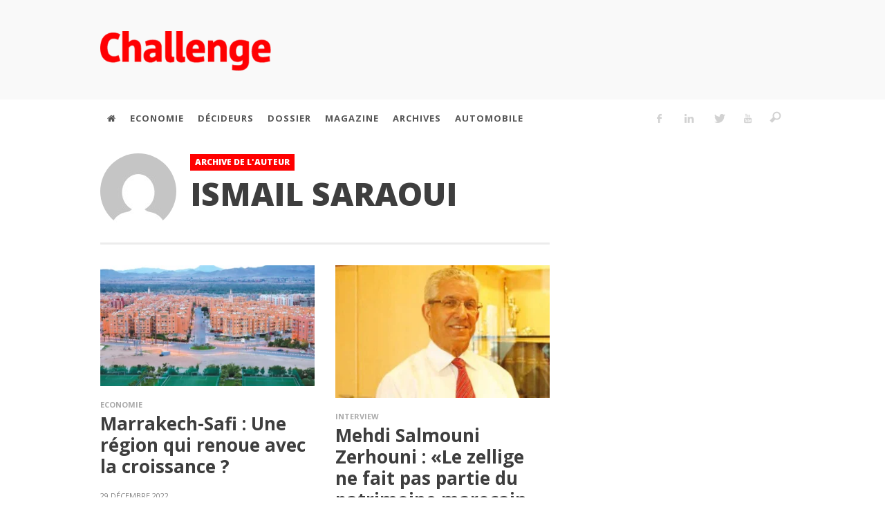

--- FILE ---
content_type: text/html; charset=UTF-8
request_url: https://archive.challenge.ma/author/i-saraoui/
body_size: 36042
content:
<!DOCTYPE html> <!--[if lt IE 9]><html class="no-js lt-ie9 lt-ie10"  itemscope itemtype="http://schema.org/ProfilePage"  lang="fr-FR"> <![endif]--> <!--[if IE 9]><html class="no-js lt-ie10"  itemscope itemtype="http://schema.org/ProfilePage"  lang="fr-FR"> <![endif]--> <!--[if gt IE 9]><!--><html class="no-js"  itemscope itemtype="http://schema.org/ProfilePage"  lang="fr-FR"> <!--<![endif]--><head><link rel="apple-touch-icon" sizes="57x57" href="/apple-icon-57x57.png"><link rel="apple-touch-icon" sizes="60x60" href="/apple-icon-60x60.png"><link rel="apple-touch-icon" sizes="72x72" href="/apple-icon-72x72.png"><link rel="apple-touch-icon" sizes="76x76" href="/apple-icon-76x76.png"><link rel="apple-touch-icon" sizes="114x114" href="/apple-icon-114x114.png"><link rel="apple-touch-icon" sizes="120x120" href="/apple-icon-120x120.png"><link rel="apple-touch-icon" sizes="144x144" href="/apple-icon-144x144.png"><link rel="apple-touch-icon" sizes="152x152" href="/apple-icon-152x152.png"><link rel="apple-touch-icon" sizes="180x180" href="/apple-icon-180x180.png"><link rel="icon" type="image/png" sizes="192x192" href="/android-icon-192x192.png"><link rel="icon" type="image/png" sizes="32x32" href="/favicon-32x32.png"><link rel="icon" type="image/png" sizes="96x96" href="/favicon-96x96.png"><link rel="icon" type="image/png" sizes="16x16" href="/favicon-16x16.png"><link rel="manifest2" href="/manifest2.json"><meta name="msapplication-TileColor" content="#fff"><meta name="msapplication-TileImage" content="/ms-icon-144x144.png"><meta name="theme-color" content="#fff"> <script defer type='text/javascript' src='https://archive.challenge.ma/wp-content/themes/sprout-child/js/jquery-3.3.1.min.js'></script> <meta name="google-site-verification" content="ra4hW0xStXFpZ2yY0PgIduw_iCFxa9pbzkN3d6yd-Hs"/>  <script async src="//pagead2.googlesyndication.com/pagead/js/adsbygoogle.js"></script> <script>(adsbygoogle = window.adsbygoogle || []).push({
            google_ad_client: "ca-pub-6069287011602160",
            enable_page_level_ads: true
        });</script> <div id="fb-root"></div> <script async defer crossorigin="anonymous" src="https://connect.facebook.net/fr_FR/sdk.js#xfbml=1&version=v7.0"
            nonce="193ErsJO"></script>   <style type="text/css">.container {
            position: relative;
        }</style>   <script defer src='https://www.googletagservices.com/tag/js/gpt.js'></script> <script defer src="[data-uri]"></script> <script defer src="[data-uri]"></script> <meta charset="UTF-8"><meta name="google-site-verification" content="ra4hW0xStXFpZ2yY0PgIduw_iCFxa9pbzkN3d6yd-Hs"/><title itemprop="name">Ismail Saraoui | Challenge.ma</title><link rel="stylesheet" type="text/css" href="https://archive.challenge.ma/wp-content/themes/sprout-child/css/font-awesome.min.css">  <script defer src="[data-uri]"></script> <meta name='robots' content='max-image-preview:large' /><link rel='dns-prefetch' href='//static.addtoany.com' /><link rel="alternate" type="application/rss+xml" title="Challenge.ma &raquo; Flux" href="https://archive.challenge.ma/feed/" /><link rel="alternate" type="application/rss+xml" title="Challenge.ma &raquo; Flux des articles écrits par Ismail Saraoui" href="https://archive.challenge.ma/author/i-saraoui/feed/" /><link rel='stylesheet' id='wp-block-library-css' href='https://archive.challenge.ma/wp-includes/css/dist/block-library/style.min.css?ver=6.3.5.1764245346' type='text/css' media='all' /><style id='safe-svg-svg-icon-style-inline-css' type='text/css'>.safe-svg-cover{text-align:center}.safe-svg-cover .safe-svg-inside{display:inline-block;max-width:100%}.safe-svg-cover svg{height:100%;max-height:100%;max-width:100%;width:100%}</style><style id='classic-theme-styles-inline-css' type='text/css'>/*! This file is auto-generated */
.wp-block-button__link{color:#fff;background-color:#32373c;border-radius:9999px;box-shadow:none;text-decoration:none;padding:calc(.667em + 2px) calc(1.333em + 2px);font-size:1.125em}.wp-block-file__button{background:#32373c;color:#fff;text-decoration:none}</style><style id='global-styles-inline-css' type='text/css'>body{--wp--preset--color--black: #000000;--wp--preset--color--cyan-bluish-gray: #abb8c3;--wp--preset--color--white: #ffffff;--wp--preset--color--pale-pink: #f78da7;--wp--preset--color--vivid-red: #cf2e2e;--wp--preset--color--luminous-vivid-orange: #ff6900;--wp--preset--color--luminous-vivid-amber: #fcb900;--wp--preset--color--light-green-cyan: #7bdcb5;--wp--preset--color--vivid-green-cyan: #00d084;--wp--preset--color--pale-cyan-blue: #8ed1fc;--wp--preset--color--vivid-cyan-blue: #0693e3;--wp--preset--color--vivid-purple: #9b51e0;--wp--preset--gradient--vivid-cyan-blue-to-vivid-purple: linear-gradient(135deg,rgba(6,147,227,1) 0%,rgb(155,81,224) 100%);--wp--preset--gradient--light-green-cyan-to-vivid-green-cyan: linear-gradient(135deg,rgb(122,220,180) 0%,rgb(0,208,130) 100%);--wp--preset--gradient--luminous-vivid-amber-to-luminous-vivid-orange: linear-gradient(135deg,rgba(252,185,0,1) 0%,rgba(255,105,0,1) 100%);--wp--preset--gradient--luminous-vivid-orange-to-vivid-red: linear-gradient(135deg,rgba(255,105,0,1) 0%,rgb(207,46,46) 100%);--wp--preset--gradient--very-light-gray-to-cyan-bluish-gray: linear-gradient(135deg,rgb(238,238,238) 0%,rgb(169,184,195) 100%);--wp--preset--gradient--cool-to-warm-spectrum: linear-gradient(135deg,rgb(74,234,220) 0%,rgb(151,120,209) 20%,rgb(207,42,186) 40%,rgb(238,44,130) 60%,rgb(251,105,98) 80%,rgb(254,248,76) 100%);--wp--preset--gradient--blush-light-purple: linear-gradient(135deg,rgb(255,206,236) 0%,rgb(152,150,240) 100%);--wp--preset--gradient--blush-bordeaux: linear-gradient(135deg,rgb(254,205,165) 0%,rgb(254,45,45) 50%,rgb(107,0,62) 100%);--wp--preset--gradient--luminous-dusk: linear-gradient(135deg,rgb(255,203,112) 0%,rgb(199,81,192) 50%,rgb(65,88,208) 100%);--wp--preset--gradient--pale-ocean: linear-gradient(135deg,rgb(255,245,203) 0%,rgb(182,227,212) 50%,rgb(51,167,181) 100%);--wp--preset--gradient--electric-grass: linear-gradient(135deg,rgb(202,248,128) 0%,rgb(113,206,126) 100%);--wp--preset--gradient--midnight: linear-gradient(135deg,rgb(2,3,129) 0%,rgb(40,116,252) 100%);--wp--preset--font-size--small: 13px;--wp--preset--font-size--medium: 20px;--wp--preset--font-size--large: 36px;--wp--preset--font-size--x-large: 42px;--wp--preset--spacing--20: 0.44rem;--wp--preset--spacing--30: 0.67rem;--wp--preset--spacing--40: 1rem;--wp--preset--spacing--50: 1.5rem;--wp--preset--spacing--60: 2.25rem;--wp--preset--spacing--70: 3.38rem;--wp--preset--spacing--80: 5.06rem;--wp--preset--shadow--natural: 6px 6px 9px rgba(0, 0, 0, 0.2);--wp--preset--shadow--deep: 12px 12px 50px rgba(0, 0, 0, 0.4);--wp--preset--shadow--sharp: 6px 6px 0px rgba(0, 0, 0, 0.2);--wp--preset--shadow--outlined: 6px 6px 0px -3px rgba(255, 255, 255, 1), 6px 6px rgba(0, 0, 0, 1);--wp--preset--shadow--crisp: 6px 6px 0px rgba(0, 0, 0, 1);}:where(.is-layout-flex){gap: 0.5em;}:where(.is-layout-grid){gap: 0.5em;}body .is-layout-flow > .alignleft{float: left;margin-inline-start: 0;margin-inline-end: 2em;}body .is-layout-flow > .alignright{float: right;margin-inline-start: 2em;margin-inline-end: 0;}body .is-layout-flow > .aligncenter{margin-left: auto !important;margin-right: auto !important;}body .is-layout-constrained > .alignleft{float: left;margin-inline-start: 0;margin-inline-end: 2em;}body .is-layout-constrained > .alignright{float: right;margin-inline-start: 2em;margin-inline-end: 0;}body .is-layout-constrained > .aligncenter{margin-left: auto !important;margin-right: auto !important;}body .is-layout-constrained > :where(:not(.alignleft):not(.alignright):not(.alignfull)){max-width: var(--wp--style--global--content-size);margin-left: auto !important;margin-right: auto !important;}body .is-layout-constrained > .alignwide{max-width: var(--wp--style--global--wide-size);}body .is-layout-flex{display: flex;}body .is-layout-flex{flex-wrap: wrap;align-items: center;}body .is-layout-flex > *{margin: 0;}body .is-layout-grid{display: grid;}body .is-layout-grid > *{margin: 0;}:where(.wp-block-columns.is-layout-flex){gap: 2em;}:where(.wp-block-columns.is-layout-grid){gap: 2em;}:where(.wp-block-post-template.is-layout-flex){gap: 1.25em;}:where(.wp-block-post-template.is-layout-grid){gap: 1.25em;}.has-black-color{color: var(--wp--preset--color--black) !important;}.has-cyan-bluish-gray-color{color: var(--wp--preset--color--cyan-bluish-gray) !important;}.has-white-color{color: var(--wp--preset--color--white) !important;}.has-pale-pink-color{color: var(--wp--preset--color--pale-pink) !important;}.has-vivid-red-color{color: var(--wp--preset--color--vivid-red) !important;}.has-luminous-vivid-orange-color{color: var(--wp--preset--color--luminous-vivid-orange) !important;}.has-luminous-vivid-amber-color{color: var(--wp--preset--color--luminous-vivid-amber) !important;}.has-light-green-cyan-color{color: var(--wp--preset--color--light-green-cyan) !important;}.has-vivid-green-cyan-color{color: var(--wp--preset--color--vivid-green-cyan) !important;}.has-pale-cyan-blue-color{color: var(--wp--preset--color--pale-cyan-blue) !important;}.has-vivid-cyan-blue-color{color: var(--wp--preset--color--vivid-cyan-blue) !important;}.has-vivid-purple-color{color: var(--wp--preset--color--vivid-purple) !important;}.has-black-background-color{background-color: var(--wp--preset--color--black) !important;}.has-cyan-bluish-gray-background-color{background-color: var(--wp--preset--color--cyan-bluish-gray) !important;}.has-white-background-color{background-color: var(--wp--preset--color--white) !important;}.has-pale-pink-background-color{background-color: var(--wp--preset--color--pale-pink) !important;}.has-vivid-red-background-color{background-color: var(--wp--preset--color--vivid-red) !important;}.has-luminous-vivid-orange-background-color{background-color: var(--wp--preset--color--luminous-vivid-orange) !important;}.has-luminous-vivid-amber-background-color{background-color: var(--wp--preset--color--luminous-vivid-amber) !important;}.has-light-green-cyan-background-color{background-color: var(--wp--preset--color--light-green-cyan) !important;}.has-vivid-green-cyan-background-color{background-color: var(--wp--preset--color--vivid-green-cyan) !important;}.has-pale-cyan-blue-background-color{background-color: var(--wp--preset--color--pale-cyan-blue) !important;}.has-vivid-cyan-blue-background-color{background-color: var(--wp--preset--color--vivid-cyan-blue) !important;}.has-vivid-purple-background-color{background-color: var(--wp--preset--color--vivid-purple) !important;}.has-black-border-color{border-color: var(--wp--preset--color--black) !important;}.has-cyan-bluish-gray-border-color{border-color: var(--wp--preset--color--cyan-bluish-gray) !important;}.has-white-border-color{border-color: var(--wp--preset--color--white) !important;}.has-pale-pink-border-color{border-color: var(--wp--preset--color--pale-pink) !important;}.has-vivid-red-border-color{border-color: var(--wp--preset--color--vivid-red) !important;}.has-luminous-vivid-orange-border-color{border-color: var(--wp--preset--color--luminous-vivid-orange) !important;}.has-luminous-vivid-amber-border-color{border-color: var(--wp--preset--color--luminous-vivid-amber) !important;}.has-light-green-cyan-border-color{border-color: var(--wp--preset--color--light-green-cyan) !important;}.has-vivid-green-cyan-border-color{border-color: var(--wp--preset--color--vivid-green-cyan) !important;}.has-pale-cyan-blue-border-color{border-color: var(--wp--preset--color--pale-cyan-blue) !important;}.has-vivid-cyan-blue-border-color{border-color: var(--wp--preset--color--vivid-cyan-blue) !important;}.has-vivid-purple-border-color{border-color: var(--wp--preset--color--vivid-purple) !important;}.has-vivid-cyan-blue-to-vivid-purple-gradient-background{background: var(--wp--preset--gradient--vivid-cyan-blue-to-vivid-purple) !important;}.has-light-green-cyan-to-vivid-green-cyan-gradient-background{background: var(--wp--preset--gradient--light-green-cyan-to-vivid-green-cyan) !important;}.has-luminous-vivid-amber-to-luminous-vivid-orange-gradient-background{background: var(--wp--preset--gradient--luminous-vivid-amber-to-luminous-vivid-orange) !important;}.has-luminous-vivid-orange-to-vivid-red-gradient-background{background: var(--wp--preset--gradient--luminous-vivid-orange-to-vivid-red) !important;}.has-very-light-gray-to-cyan-bluish-gray-gradient-background{background: var(--wp--preset--gradient--very-light-gray-to-cyan-bluish-gray) !important;}.has-cool-to-warm-spectrum-gradient-background{background: var(--wp--preset--gradient--cool-to-warm-spectrum) !important;}.has-blush-light-purple-gradient-background{background: var(--wp--preset--gradient--blush-light-purple) !important;}.has-blush-bordeaux-gradient-background{background: var(--wp--preset--gradient--blush-bordeaux) !important;}.has-luminous-dusk-gradient-background{background: var(--wp--preset--gradient--luminous-dusk) !important;}.has-pale-ocean-gradient-background{background: var(--wp--preset--gradient--pale-ocean) !important;}.has-electric-grass-gradient-background{background: var(--wp--preset--gradient--electric-grass) !important;}.has-midnight-gradient-background{background: var(--wp--preset--gradient--midnight) !important;}.has-small-font-size{font-size: var(--wp--preset--font-size--small) !important;}.has-medium-font-size{font-size: var(--wp--preset--font-size--medium) !important;}.has-large-font-size{font-size: var(--wp--preset--font-size--large) !important;}.has-x-large-font-size{font-size: var(--wp--preset--font-size--x-large) !important;}
.wp-block-navigation a:where(:not(.wp-element-button)){color: inherit;}
:where(.wp-block-post-template.is-layout-flex){gap: 1.25em;}:where(.wp-block-post-template.is-layout-grid){gap: 1.25em;}
:where(.wp-block-columns.is-layout-flex){gap: 2em;}:where(.wp-block-columns.is-layout-grid){gap: 2em;}
.wp-block-pullquote{font-size: 1.5em;line-height: 1.6;}</style><link rel='stylesheet' id='slickmap.css-css' href='https://archive.challenge.ma/wp-content/cache/autoptimize/autoptimize_single_0484a2a776e18adee2d9f30eab18cc19.php?ver=6.3.5.1764245346' type='text/css' media='all' /><link rel='stylesheet' id='vwcss-icon-iconic-css' href='https://archive.challenge.ma/wp-content/cache/autoptimize/autoptimize_single_3303e1e65aee1a1441b1b4c2630142a6.php?ver=1.5.4.1764245346' type='text/css' media='all' /><link rel='stylesheet' id='vwcss-icon-social-css' href='https://archive.challenge.ma/wp-content/cache/autoptimize/autoptimize_single_797c394789a67fcb988e70c090666566.php?ver=1.5.4.1764245346' type='text/css' media='all' /><link rel='stylesheet' id='vwcss-bootstrap-css' href='https://archive.challenge.ma/wp-content/cache/autoptimize/autoptimize_single_3bb68201469cc7f352a9ade08568f68c.php?ver=1.5.4.1764245346' type='text/css' media='all' /><link rel='stylesheet' id='vwcss-mmenu-css' href='https://archive.challenge.ma/wp-content/cache/autoptimize/autoptimize_single_fd98a0a889d48dba31e57a6b47f56d8f.php?ver=1.5.4.1764245346' type='text/css' media='all' /><link rel='stylesheet' id='vwcss-theme-root-css' href='https://archive.challenge.ma/wp-content/cache/autoptimize/autoptimize_single_9af719f813e564217fd2a94df9111afe.php?ver=1.5.4.1764245346' type='text/css' media='all' /><link rel='stylesheet' id='vwcss-theme-css' href='https://archive.challenge.ma/wp-content/cache/autoptimize/autoptimize_single_427b288dbf4514dc2605ddae8af5be07.php?ver=1.5.4.1764245346' type='text/css' media='all' /><link rel='stylesheet' id='simple-social-icons-font-css' href='https://archive.challenge.ma/wp-content/cache/autoptimize/autoptimize_single_e8175462ab0e2a8443177c137432501c.php?ver=3.0.2.1764245346' type='text/css' media='all' /><link rel='stylesheet' id='wp-pagenavi-css' href='https://archive.challenge.ma/wp-content/cache/autoptimize/autoptimize_single_73d29ecb3ae4eb2b78712fab3a46d32d.php?ver=2.70.1764245346' type='text/css' media='all' /><link rel='stylesheet' id='addtoany-css' href='https://archive.challenge.ma/wp-content/plugins/add-to-any/addtoany.min.css?ver=1.16.1764245346' type='text/css' media='all' /> <script defer id="addtoany-core-js-before" src="[data-uri]"></script> <script type='text/javascript' defer src='https://static.addtoany.com/menu/page.js?ver=1764245346' id='addtoany-core-js'></script> <script type='text/javascript' src='https://archive.challenge.ma/wp-includes/js/jquery/jquery.min.js?ver=3.7.0.1764245346' id='jquery-core-js'></script> <script defer type='text/javascript' src='https://archive.challenge.ma/wp-includes/js/jquery/jquery-migrate.min.js?ver=3.4.1.1764245346' id='jquery-migrate-js'></script> <script type='text/javascript' defer src='https://archive.challenge.ma/wp-content/plugins/add-to-any/addtoany.min.js?ver=1.1.1764245346' id='addtoany-jquery-js'></script> <script defer type='text/javascript' src='https://archive.challenge.ma/wp-content/cache/autoptimize/autoptimize_single_72805fb6fa518285d00f3721f2eeed88.php?ver=6.3.5.1764245346' id='caroufredsel-js'></script> <script defer id="aas_frontend-js-extra" src="[data-uri]"></script> <script defer type='text/javascript' src='https://archive.challenge.ma/wp-content/cache/autoptimize/autoptimize_single_b0d23341143b45abcdc7ecb4bf536f8b.php?ver=6.3.5.1764245346' id='aas_frontend-js'></script> <script type='text/javascript' id='google_ad_js-js-extra'>var dfp_ad_object = [{"google_ad_script_name":"google_ad_js","script_name":null,"account_id":"\/\/","asynch":true,"dir_uri":null,"positions":[],"page_targeting":{"Page":["author","i-saraoui"],"Category":["Economie"],"Tag":["#Maroc","cnss","CRI","croissance","investissement","r\u00e9gion Marrakech-Safi","tourisme","tpme"]}}];</script> <script defer type='text/javascript' src='https://archive.challenge.ma/wp-content/plugins/dfp-ads/assets/js/google-ads.min.js?ver=6.3.5.1764245346' id='google_ad_js-js'></script> <script defer type='text/javascript' src='https://archive.challenge.ma/wp-content/plugins/dfp-ads/assets/js/dfp-ads.min.js?ver=6.3.5.1764245346' id='dfp_ads-js'></script> <link rel="https://api.w.org/" href="https://archive.challenge.ma/wp-json/" /><link rel="alternate" type="application/json" href="https://archive.challenge.ma/wp-json/wp/v2/users/130" /><link rel="profile" href="http://gmpg.org/xfn/11"><link rel="pingback" href="https://archive.challenge.ma/xmlrpc.php"><meta name="description" content="L&#039;actualité économique au Maroc."><link href="//www.google-analytics.com" rel="dns-prefetch"><meta name="viewport" content="width=device-width,initial-scale=1.0,user-scalable=yes"><link rel="shortcut icon" href="https://archive.challenge.ma/wp-content/uploads/2015/11/favicon1.png"><link rel="apple-touch-icon" href="https://archive.challenge.ma/wp-content/uploads/2015/11/favicon_iphone.png"><link rel="apple-touch-icon" sizes="72x72" href="https://archive.challenge.ma/wp-content/uploads/2015/11/favicon_iphone_ipad.png"> <!--[if lt IE 9]> <script src="//cdnjs.cloudflare.com/ajax/libs/html5shiv/3.7/html5shiv.min.js"></script> <script src="//cdnjs.cloudflare.com/ajax/libs/respond.js/1.4.2/respond.min.js"></script> <![endif]--><meta property="og:site_name" content="Challenge.ma"><meta property="og:title" content="Challenge.ma"><meta property="og:description" content="L&#039;actualité économique au Maroc."><meta property="og:url" content="https://archive.challenge.ma"/><meta name="onesignal" content="wordpress-plugin"/> <script defer src="[data-uri]"></script> <link rel="icon" href="https://archive.challenge.ma/wp-content/uploads/2020/08/cropped-Challenge-logo-32x32.jpg" sizes="32x32" /><link rel="icon" href="https://archive.challenge.ma/wp-content/uploads/2020/08/cropped-Challenge-logo-192x192.jpg" sizes="192x192" /><link rel="apple-touch-icon" href="https://archive.challenge.ma/wp-content/uploads/2020/08/cropped-Challenge-logo-180x180.jpg" /><meta name="msapplication-TileImage" content="https://archive.challenge.ma/wp-content/uploads/2020/08/cropped-Challenge-logo-270x270.jpg" /><style id="vw-custom-font" type="text/css"></style><style type="text/css">a, a:hover,
		.vw-page-title-box .vw-label,
		.vw-post-categories a,
		.vw-page-subtitle,
		.vw-review-total-score,
		.vw-breaking-news-date,
		.vw-date-box-date,
		.vw-post-style-classic .vw-post-box-title a:hover,
		.vw-post-likes-count.vw-post-liked .vw-icon,
		.vw-menu-location-bottom .main-menu-link:hover,
		.vw-accordion-header.ui-accordion-header-active span,
		.vw-404-text,
		#wp-calendar thead,
		.vw-accordion .ui-state-hover span,
		.vw-breadcrumb a:hover,
		.vw-post-tabed-tab.ui-state-active, .vw-post-tabed-tab.ui-state-hover a,
		.vw-tabs.vw-style-top-tab .vw-tab-title.active,
		h1 em, h2 em, h3 em, h4 em, h5 em, h6 em
		{
			color: #ff0000;
		}

		.vw-site-social-profile-icon:hover,
		.vw-breaking-news-label,
		.vw-author-socials a:hover,
		.vw-post-style-box:hover,
		.vw-post-box:hover .vw-post-format-icon i,
		.vw-gallery-direction-button:hover,
		.widget_tag_cloud .tagcloud a:hover,
		.vw-page-navigation-pagination .page-numbers:hover,
		.vw-page-navigation-pagination .page-numbers.current,
		#wp-calendar tbody td:hover,
		.vw-widget-category-post-count,
		.vwspc-section-full-page-link:hover .vw-button,
		
		.vw-tag-links a,
		.vw-hamburger-icon:hover,
		.pace .pace-progress,
		.vw-review-summary-bar .vw-review-score,
		.vw-review-total-score span, .vw-review-score-percentage .vw-review-item-score, .vw-review-score-points .vw-review-item-score,
		.vw-pricing-featured .vw-pricing-header,
		.vw-bxslider .bx-prev:hover, .vw-bxslider .bx-next:hover,
		.no-touch input[type=button]:hover, .no-touch input[type=submit]:hover, .no-touch button:hover, .no-touch .vw-button:hover,
		.vw-page-content .vw-page-title-box .vw-label,
		.vw-breaking-news-title,
		.vw-post-style-small-left-thumbnail .vw-post-view-count,
		.vw-quote-icon,
		.vw-dropcap-circle, .vw-dropcap-box,
		.vw-accordion .ui-icon:before,
		.vw-post-categories .vw-sticky-link,
		.vw-pagination-load-more:hover
		{
			background-color: #ff0000;
		}

		.vw-about-author-section .vw-author-name,
		.vw-post-meta-large .vw-date-box,
		#wp-calendar caption,
		.vw-widget-feedburner-text,
		.vw-login-title,
		.widget_search label,
		.widget_vw_widget_author .vw-widget-author-title
		{
			border-color: #ff0000;
		}

		.vw-menu-location-top.sf-arrows .main-menu-link.sf-with-ul:after {
			border-top-color: #888888;
		}
		.vw-menu-location-top.sf-arrows .sub-menu-link.sf-with-ul:after {
			border-left-color: #888888;
		}

		.sf-arrows > li > .sf-with-ul:focus:after, .sf-arrows > li:hover > .sf-with-ul:after, .sf-arrows > .sfHover > .sf-with-ul:after {
			border-top-color: #ff0000 !important;
		}

		.vw-menu-location-top .main-menu-link,
		.vw-top-bar .vw-site-social-profile-icon,
		.vw-top-bar-right .vw-cart-button, .vw-top-bar-right .vw-instant-search-buton {
			color: #888888;
		}
		
		.vw-menu-location-main .main-menu-item.current-menu-item,
		.vw-menu-location-main .main-menu-item.current-menu-parent,
		.vw-menu-location-main .main-menu-item.current-menu-ancestor {
			background-color: #ffffff;
			color: #3e3e3e;
		}

		.vw-menu-location-top .main-menu-item:hover .main-menu-link {
			color: #3e3e3e;
		}

				.vw-site-header-style-left-logo-right-menu .vw-logo-wrapper {
			min-width: 320px;
		}
		
		/* Header font */
		input[type=button], input[type=submit], button, .vw-button,
		.vw-header-font-family,
		.vw-copyright {
			font-family: Open Sans;
		}

		/* Body font */
		.vw-breaking-news-link {
			font-family: Open Sans;
		}

		.vw-page-title-section.vw-has-background .col-sm-12 {
			padding-top: 150px;
		}

		.vw-sticky-wrapper.is-sticky .vw-menu-main-wrapper.vw-sticky {
			background-color: rgba(255,255,255,0.95);
		}

		/* WooCommerce */
		
		.woocommerce ul.products li.product .price, .woocommerce-page ul.products li.product .price,
		.woocommerce #content div.product p.price, .woocommerce #content div.product span.price, .woocommerce div.product p.price, .woocommerce div.product span.price, .woocommerce-page #content div.product p.price, .woocommerce-page #content div.product span.price, .woocommerce-page div.product p.price, .woocommerce-page div.product span.price,
		.woocommerce .widget_shopping_cart .widget_shopping_cart_content .total .amount, .woocommerce-page .widget_shopping_cart .widget_shopping_cart_content .total .amount,
		.woocommerce .product_list_widget .quantity, .woocommerce .product_list_widget .amount, .woocommerce-page .product_list_widget .quantity, .woocommerce-page .product_list_widget .amount
		{
			color: #ff0000;
		}

		.woocommerce .widget_layered_nav_filters ul li a, .woocommerce-page .widget_layered_nav_filters ul li a,
		.widget_product_tag_cloud .tagcloud a:hover, .widget_tag_cloud .tagcloud a:hover,
		woocommerce #content input.button:hover, .woocommerce #respond input#submit:hover, .woocommerce a.button:hover, .woocommerce button.button:hover, .woocommerce input.button:hover, .woocommerce-page #content input.button:hover, .woocommerce-page #respond input#submit:hover, .woocommerce-page a.button:hover, .woocommerce-page button.button:hover, .woocommerce-page input.button:hover, .woocommerce #content input.button.alt:hover, .woocommerce #respond input#submit.alt:hover, .woocommerce a.button.alt:hover, .woocommerce button.button.alt:hover, .woocommerce input.button.alt:hover, .woocommerce-page #content input.button.alt:hover, .woocommerce-page #respond input#submit.alt:hover, .woocommerce-page a.button.alt:hover, .woocommerce-page button.button.alt:hover, .woocommerce-page input.button.alt:hover,
		.woocommerce span.onsale, .woocommerce-page span.onsale,
		.vw-cart-button-count
		{
			background-color: #ff0000;
		}

		/* bbPress */
		#bbpress-forums .bbp-forum-title {
			color: #3e3e3e;
		}

		/* buddypress */
		#buddypress div.item-list-tabs ul li.current a:hover, #buddypress div.item-list-tabs ul li.selected a:hover,
		#buddypress .comment-reply-link:hover, #buddypress a.button:hover, #buddypress button:hover, #buddypress div.generic-button a:hover, #buddypress input[type=button]:hover, #buddypress input[type=reset]:hover, #buddypress input[type=submit]:hover, #buddypress ul.button-nav li a:hover, a.bp-title-button:hover
		{
			background-color: #ff0000;
		}

		/* Custom Styles */
		                    h1,h2,h3,h4,h5,h6,.vw-header-font,.vw-post-box.vw-post-format-link a,.vw-social-counter-count,.vw-page-navigation-pagination .page-numbers,#wp-calendar caption,.vw-accordion-header-text,.vw-tab-title,.vw-review-item-title,.vw-pagination-load-more {letter-spacing: 0px !important;}
.vw-page-content .vw-post-content  p{
    font-size:1em;
    margin-bottom:15px;
}

.vw-top-bar {
    display:none!important;
}</style><style type="text/css" id="wp-custom-css">.vw-post-box-meta {
    display: none;
}

.couvdelasemaine {
    border: solid 1px #b7b7b7;
    padding: 0px 0px 0 0;
	}</style><style type="text/css" title="dynamic-css" class="options-output">.vw-site-header-inner{padding-top:15px;padding-bottom:10px;}.vw-bg-ads-enabled .mm-page{background-repeat:no-repeat;background-image:url('https://archive.challenge.ma/wp-content/uploads/2016/04/Habillage-dakhla-2.jpg');}h1, h2, h3, h4, h5, h6, .vw-header-font,.vw-post-box.vw-post-format-link a,.vw-social-counter-count,.vw-page-navigation-pagination .page-numbers,#wp-calendar caption,.vw-accordion-header-text,.vw-tab-title,.vw-review-item-title,.vw-pagination-load-more{font-family:"Open Sans";text-transform:uppercase;letter-spacing:-1px;font-weight:800;font-style:normal;color:#3e3e3e;opacity: 1;visibility: visible;-webkit-transition: opacity 0.24s ease-in-out;-moz-transition: opacity 0.24s ease-in-out;transition: opacity 0.24s ease-in-out;}.wf-loading h1, h2, h3, h4, h5, h6, .vw-header-font,.wf-loading .vw-post-box.vw-post-format-link a,.wf-loading .vw-social-counter-count,.wf-loading .vw-page-navigation-pagination .page-numbers,.wf-loading #wp-calendar caption,.wf-loading .vw-accordion-header-text,.wf-loading .vw-tab-title,.wf-loading .vw-review-item-title,.wf-loading .vw-pagination-load-more,{opacity: 0;}.ie.wf-loading h1, h2, h3, h4, h5, h6, .vw-header-font,.ie.wf-loading .vw-post-box.vw-post-format-link a,.ie.wf-loading .vw-social-counter-count,.ie.wf-loading .vw-page-navigation-pagination .page-numbers,.ie.wf-loading #wp-calendar caption,.ie.wf-loading .vw-accordion-header-text,.ie.wf-loading .vw-tab-title,.ie.wf-loading .vw-review-item-title,.ie.wf-loading .vw-pagination-load-more,{visibility: hidden;}.vw-menu-location-main .main-menu-link{font-family:"Open Sans";letter-spacing:1px;font-weight:700;font-style:normal;color:#fff;font-size:13px;opacity: 1;visibility: visible;-webkit-transition: opacity 0.24s ease-in-out;-moz-transition: opacity 0.24s ease-in-out;transition: opacity 0.24s ease-in-out;}.wf-loading .vw-menu-location-main .main-menu-link,{opacity: 0;}.ie.wf-loading .vw-menu-location-main .main-menu-link,{visibility: hidden;}body,cite{font-family:"Open Sans";font-weight:400;font-style:normal;color:#666666;font-size:14px;opacity: 1;visibility: visible;-webkit-transition: opacity 0.24s ease-in-out;-moz-transition: opacity 0.24s ease-in-out;transition: opacity 0.24s ease-in-out;}.wf-loading body,.wf-loading cite,{opacity: 0;}.ie.wf-loading body,.ie.wf-loading cite,{visibility: hidden;}.vw-logo-link{margin-top:30px;margin-right:0;margin-bottom:30px;margin-left:0;}.vw-menu-additional-logo img{margin-top:8px;margin-right:0;margin-bottom:10px;margin-left:10px;}.vw-site-header,.vw-site-header-background{background-color:#f9f9f9;}.vw-site-wrapper,.vw-page-navigation-pagination{background-color:#ffffff;}.vw-top-bar{background:#eeeeee;}.vw-menu-location-top .sub-menu,.vw-menu-location-top .main-menu-item:hover .main-menu-link{background:#ffffff;}.vw-menu-location-top .sub-menu-link{color:#111111;}.vw-menu-location-top .sub-menu-link:hover{color:#888888;}.vw-menu-location-top .sub-menu-link:hover{background:#f5f5f5;}.vw-menu-main-wrapper{background:#ffffff;}.vw-menu-location-main .main-menu-item{color:#555555;}.vw-menu-location-main .main-menu-item:hover{color:#555555;}.vw-menu-location-main .main-menu-item:hover .main-menu-link{background:#ffffff;}.vw-menu-location-main .sub-menu{background:#ffffff;}.vw-menu-location-main .sub-menu-link{color:#111111;}.vw-menu-location-main .sub-menu-link:hover{color:#888888;}.vw-menu-location-main .sub-menu-link:hover{background:#f5f5f5;}.vw-site-footer{background-color:#222222;}.vw-site-footer-sidebars h1,.vw-site-footer-sidebars h2,.vw-site-footer-sidebars h3,.vw-site-footer-sidebars h4,.vw-site-footer-sidebars h5,.vw-site-footer-sidebars h6,.vw-site-footer-sidebars .widget-title,.vw-site-footer-sidebars .vw-widget-category-title{color:#ffffff;}.vw-site-footer-sidebars{color:#dcdcdc;}.vw-bottom-bar{background:#111111;}.vw-bottom-bar{color:#b4b4b4;}</style><style type="text/css">.vw-page-wrapper {
            position: relative;
        }

        @media (min-width: 1200px) {
            .container {
                width: 990px;
                padding: 0px 0px 0px 0px;
            }
        }</style></head><body id="site-top" class="archive author author-i-saraoui author-130 vw-site-enable-sticky-menu vw-site-layout-full-width"><div class="vw-site-wrapper"><div class="vw-top-bar vw-top-bar-breaking-social"><div class="container"><div class="row"><div class="col-sm-12"><div class="vw-top-bar-inner"><div class="vw-top-bar-left"><div class="vw-breaking-news-bar"><div class="vw-breaking-news"> <span class="vw-breaking-news-title vw-header-font">Alerte Info </span><ul class="vw-breaking-news-list"><li><a href="https://archive.challenge.ma/exportations-de-produits-manufactures-en-2021-le-maroc-3eme-pays-arabe-253368/" rel="bookmark">Exportations de produits manufacturés en 2021 : Le Maroc 3ème pays arabe</a></li><li><a href="https://archive.challenge.ma/le-new-york-times-vante-les-charmes-dessaouira-253363/" rel="bookmark">Le New York Times vante les charmes d&rsquo;Essaouira</a></li><li><a href="https://archive.challenge.ma/le-wydad-opte-finalement-pour-lecole-suisse-pour-remplacer-ammouta-253352/" rel="bookmark">Le Wydad opte finalement pour l&rsquo;école suisse pour remplacer Ammouta</a></li><li><a href="https://archive.challenge.ma/previsions-meteorologiques-pour-samedi-31-decembre-2022-253339/" rel="bookmark">Prévisions météorologiques pour ce samedi 31 décembre 2022</a></li><li><a href="https://archive.challenge.ma/evolution-du-coronavirus-au-maroc-55-nouveaux-cas-1-271-548-au-total-vendredi-30-decembre-2022-a-15-heures-253330/" rel="bookmark">Évolution du coronavirus au Maroc. 55 nouveaux cas, 1 271 548 au total, vendredi 30 décembre 2022 à 15 heures</a></li><li><a href="https://archive.challenge.ma/transferts-des-mre-plus-de-99-milliards-de-dh-sur-les-onze-premiers-mois-de-2022-253326/" rel="bookmark">Transferts des MRE. Plus de 99 milliards de DH sur les onze premiers mois de 2022</a></li><li><a href="https://archive.challenge.ma/fonds-mohammed-vi-pour-linvestissement-benchaaboun-detaille-les-actions-prioritaires-253312/" rel="bookmark">Fonds Mohammed VI pour l’investissement. Benchaâboun détaille les actions prioritaires</a></li><li><a href="https://archive.challenge.ma/maroc-des-arthropodes-geants-regnaient-autrefois-sur-les-mers-selon-des-paleonthologues-253309/" rel="bookmark">Maroc. Des arthropodes géants régnaient autrefois sur les mers</a></li></ul></div></div></div></div></div></div></div></div><header class="vw-site-header vw-site-header-style-left-logo clearfix"  itemscope itemtype="http://schema.org/WPHeader" ><div class="container"><div class="row"><div class="col-sm-12"><div class="vw-site-header-inner"><div class="vw-mobile-nav-button-wrapper"> <span class="vw-mobile-nav-button"> <span class="vw-hamburger-icon"><span></span></span> </span></div><div class="vw-logo-wrapper vw-has-logo"> <a class="vw-logo-link" href="https://archive.challenge.ma"  itemprop="url" > <img class="vw-logo" src="https://archive.challenge.ma/wp-content/uploads/2015/11/logo112.png?v=1764245346" width="320" height="76" alt="Challenge.ma"  itemprop="image" > </a></div><div class="vw-header-ads-wrapper"><div class="vw-header-ads-leader-board visible-md visible-lg visible-xs visible-sm visible-md visible-lg vw-single-header-ads"><div id='div-gpt-ad-1487003060970-8' style='height:90px; width:728px;'> <script defer src="[data-uri]"></script> </div></div></div></div></div></div></div><nav id="vw-menu-main" class="vw-menu-main-wrapper is-not-sticky"  itemscope itemtype="http://schema.org/SiteNavigationElement" ><div class="container"><div class="row"><div class="col-sm-12"><div class=" vw-menu-main-inner"><ul id="menu-menu-principal" class="vw-menu vw-menu-location-main vw-menu-type-mega-post"><li class="nav-menu-item-1538 main-menu-item  menu-item-even menu-item-depth-0 menu-item menu-item-type-taxonomy menu-item-object-category vw-mega-menu-type-classic"><a class="menu-link main-menu-link" href="https://archive.challenge.ma/"><i class="fa fa-home"></i></a></li><li class="nav-menu-item-270762 main-menu-item  menu-item-even menu-item-depth-0 menu-item menu-item-type-custom menu-item-object-custom menu-item-has-children vw-mega-menu-type-classic"><a  href="https://www.challenge.ma/category/economie/" class="menu-link main-menu-link"  itemprop="url"  ><span>Economie</span></a><div class="sub-menu-wrapper"><ul class="sub-menu menu-odd  menu-depth-1"><li class="nav-menu-item-270766 sub-menu-item  menu-item-odd menu-item-depth-1 menu-item menu-item-type-custom menu-item-object-custom"><a  href="https://www.challenge.ma/category/business/" class="menu-link sub-menu-link"  itemprop="url"  ><span>Business</span></a></li><li class="nav-menu-item-270763 sub-menu-item  menu-item-odd menu-item-depth-1 menu-item menu-item-type-custom menu-item-object-custom"><a  href="https://www.challenge.ma/category/actualite-finance-maroc/" class="menu-link sub-menu-link"  itemprop="url"  ><span>Finance</span></a></li><li class="nav-menu-item-270764 sub-menu-item  menu-item-odd menu-item-depth-1 menu-item menu-item-type-custom menu-item-object-custom"><a  href="https://www.challenge.ma/category/management-2/" class="menu-link sub-menu-link"  itemprop="url"  ><span>Management</span></a></li><li class="nav-menu-item-270765 sub-menu-item  menu-item-odd menu-item-depth-1 menu-item menu-item-type-custom menu-item-object-custom"><a  href="https://www.challenge.ma/category/bourse/" class="menu-link sub-menu-link"  itemprop="url"  ><span>Bourse</span></a></li></ul></div></li><li class="nav-menu-item-270767 main-menu-item  menu-item-even menu-item-depth-0 menu-item menu-item-type-custom menu-item-object-custom menu-item-has-children vw-mega-menu-type-classic"><a  href="https://www.challenge.ma/category/decideurs/" class="menu-link main-menu-link"  itemprop="url"  ><span>Décideurs</span></a><div class="sub-menu-wrapper"><ul class="sub-menu menu-odd  menu-depth-1"><li class="nav-menu-item-270768 sub-menu-item  menu-item-odd menu-item-depth-1 menu-item menu-item-type-custom menu-item-object-custom"><a  href="https://www.challenge.ma/category/decideurs/il-fait-lactu/" class="menu-link sub-menu-link"  itemprop="url"  ><span>Ils font l&rsquo;actu</span></a></li><li class="nav-menu-item-270769 sub-menu-item  menu-item-odd menu-item-depth-1 menu-item menu-item-type-custom menu-item-object-custom"><a  href="https://www.challenge.ma/category/decideurs/interviews/" class="menu-link sub-menu-link"  itemprop="url"  ><span>Interview</span></a></li><li class="nav-menu-item-270770 sub-menu-item  menu-item-odd menu-item-depth-1 menu-item menu-item-type-custom menu-item-object-custom"><a  href="https://www.challenge.ma/category/decideurs/portraits-decideurs/" class="menu-link sub-menu-link"  itemprop="url"  ><span>Portrait</span></a></li></ul></div></li><li class="nav-menu-item-270782 main-menu-item  menu-item-even menu-item-depth-0 menu-item menu-item-type-custom menu-item-object-custom vw-mega-menu-type-classic"><a  href="https://www.challenge.ma/category/dossier/" class="menu-link main-menu-link"  itemprop="url"  ><span>DOSSIER</span></a></li><li class="nav-menu-item-270772 main-menu-item  menu-item-even menu-item-depth-0 menu-item menu-item-type-custom menu-item-object-custom menu-item-has-children vw-mega-menu-type-classic"><a  href="https://www.challenge.ma/category/magazine/" class="menu-link main-menu-link"  itemprop="url"  ><span>Magazine</span></a><div class="sub-menu-wrapper"><ul class="sub-menu menu-odd  menu-depth-1"><li class="nav-menu-item-270773 sub-menu-item  menu-item-odd menu-item-depth-1 menu-item menu-item-type-custom menu-item-object-custom"><a  href="https://www.challenge.ma/category/magazine/societe/" class="menu-link sub-menu-link"  itemprop="url"  ><span>Société</span></a></li><li class="nav-menu-item-270774 sub-menu-item  menu-item-odd menu-item-depth-1 menu-item menu-item-type-custom menu-item-object-custom menu-item-has-children"><a  href="https://www.challenge.ma/category/politique/" class="menu-link sub-menu-link"  itemprop="url"  ><span>Politique</span></a><div class="sub-menu-wrapper"><ul class="sub-menu menu-even sub-sub-menu menu-depth-2"><li class="nav-menu-item-270775 sub-menu-item sub-sub-menu-item menu-item-even menu-item-depth-2 menu-item menu-item-type-custom menu-item-object-custom"><a  href="https://www.challenge.ma/category/politique/politique-maroc/" class="menu-link sub-menu-link"  itemprop="url"  ><span>Politique au Maroc</span></a></li><li class="nav-menu-item-270776 sub-menu-item sub-sub-menu-item menu-item-even menu-item-depth-2 menu-item menu-item-type-custom menu-item-object-custom"><a  href="https://www.challenge.ma/category/international/" class="menu-link sub-menu-link"  itemprop="url"  ><span>Politique à l&rsquo;international</span></a></li></ul></div></li><li class="nav-menu-item-270777 sub-menu-item  menu-item-odd menu-item-depth-1 menu-item menu-item-type-custom menu-item-object-custom"><a  href="https://www.challenge.ma/category/magazine/culture/" class="menu-link sub-menu-link"  itemprop="url"  ><span>Culture</span></a></li><li class="nav-menu-item-270778 sub-menu-item  menu-item-odd menu-item-depth-1 menu-item menu-item-type-custom menu-item-object-custom"><a  href="https://www.challenge.ma/category/magazine/actualite-high-tech/" class="menu-link sub-menu-link"  itemprop="url"  ><span>High-Tech</span></a></li></ul></div></li><li class="nav-menu-item-270788 main-menu-item  menu-item-even menu-item-depth-0 menu-item menu-item-type-custom menu-item-object-custom menu-item-has-children vw-mega-menu-type-classic"><a  href="https://www.challenge.ma/archives-2/" class="menu-link main-menu-link"  itemprop="url"  ><span>Archives</span></a><div class="sub-menu-wrapper"><ul class="sub-menu menu-odd  menu-depth-1"><li class="nav-menu-item-139275 sub-menu-item  menu-item-odd menu-item-depth-1 menu-item menu-item-type-taxonomy menu-item-object-category"><a  href="https://archive.challenge.ma/category/sommaire/" class="menu-link sub-menu-link"  itemprop="url"  ><span>Challenge en version PDF</span></a></li><li class="nav-menu-item-178234 sub-menu-item  menu-item-odd menu-item-depth-1 menu-item menu-item-type-taxonomy menu-item-object-category"><a  href="https://archive.challenge.ma/category/attahadi/" class="menu-link sub-menu-link"  itemprop="url"  ><span>ATTAHADI en version pdf</span></a></li></ul></div></li><li class="nav-menu-item-270781 main-menu-item  menu-item-even menu-item-depth-0 menu-item menu-item-type-custom menu-item-object-custom vw-mega-menu-type-classic"><a  href="https://www.challenge.ma/category/flash-eco/automobile/" class="menu-link main-menu-link"  itemprop="url"  ><span>AUTOMOBILE</span></a></li></ul><div class="vw-top-bar-right xs-hidden sm-hidden"> <span class="vw-site-social-profile"><a class="vw-site-social-profile-icon vw-site-social-facebook" href="https://www.facebook.com/Challenge.maroc/" target="_blank" title="Facebook"><i class="vw-icon icon-social-facebook"></i></a><a class="vw-site-social-profile-icon vw-site-social-linkedin" href="https://www.linkedin.com/company/challenge-magazine" target="_blank" title="LinkedIn"><i class="vw-icon icon-social-linkedin"></i></a><a class="vw-site-social-profile-icon vw-site-social-twitter" href="https://twitter.com/challenge_ma" target="_blank" title="Twitter"><i class="vw-icon icon-social-twitter"></i></a><a class="vw-site-social-profile-icon vw-site-social-youtube" href="https://www.youtube.com/channel/UCitKp29b39Ur9kjLK-ngPsw/" target="_blank" title="Youtube"><i class="vw-icon icon-social-youtube"></i></a></span> <span class="vw-instant-search-buton main-menu-item"> <a class="vw-instant-search-buton main-menu-link"><i class="vw-icon icon-iconic-search"></i></a> </span></div></div></div></div></div></nav><nav class="vw-menu-mobile-wrapper"><ul id="menu-menu-mobile" class="vw-menu-location-mobile"><li class="nav-menu-item-91771 main-menu-item  menu-item-even menu-item-depth-0 menu-item menu-item-type-post_type menu-item-object-page"><a href="https://archive.challenge.ma/rechercher/" class="menu-link main-menu-link"><span><i class="vw-icon icon-iconic-search"></i>Rechercher</span></a></li><li class="nav-menu-item-91773 main-menu-item  menu-item-even menu-item-depth-0 menu-item menu-item-type-taxonomy menu-item-object-category menu-item-has-children"><a href="https://archive.challenge.ma/category/economie/" class="menu-link main-menu-link"><span>Economie</span></a><ul class="sub-menu menu-odd  menu-depth-1"><li class="nav-menu-item-91778 sub-menu-item  menu-item-odd menu-item-depth-1 menu-item menu-item-type-taxonomy menu-item-object-category"><a href="https://archive.challenge.ma/category/business/" class="menu-link sub-menu-link"><span>Business</span></a></li><li class="nav-menu-item-91779 sub-menu-item  menu-item-odd menu-item-depth-1 menu-item menu-item-type-taxonomy menu-item-object-category"><a href="https://archive.challenge.ma/category/actualite-finance-maroc/" class="menu-link sub-menu-link"><span>Finance</span></a></li><li class="nav-menu-item-91781 sub-menu-item  menu-item-odd menu-item-depth-1 menu-item menu-item-type-taxonomy menu-item-object-category"><a href="https://archive.challenge.ma/category/management-2/" class="menu-link sub-menu-link"><span>Management</span></a></li><li class="nav-menu-item-91780 sub-menu-item  menu-item-odd menu-item-depth-1 menu-item menu-item-type-taxonomy menu-item-object-category"><a href="https://archive.challenge.ma/category/bourse/" class="menu-link sub-menu-link"><span>Bourse</span></a></li></ul></li><li class="nav-menu-item-91772 main-menu-item  menu-item-even menu-item-depth-0 menu-item menu-item-type-taxonomy menu-item-object-category menu-item-has-children"><a href="https://archive.challenge.ma/category/decideurs/" class="menu-link main-menu-link"><span>Décideurs</span></a><ul class="sub-menu menu-odd  menu-depth-1"><li class="nav-menu-item-91782 sub-menu-item  menu-item-odd menu-item-depth-1 menu-item menu-item-type-taxonomy menu-item-object-category"><a href="https://archive.challenge.ma/category/decideurs/il-fait-lactu/" class="menu-link sub-menu-link"><span>Ils font l&rsquo;actu</span></a></li><li class="nav-menu-item-91783 sub-menu-item  menu-item-odd menu-item-depth-1 menu-item menu-item-type-taxonomy menu-item-object-category"><a href="https://archive.challenge.ma/category/decideurs/interviews/" class="menu-link sub-menu-link"><span>Interview</span></a></li><li class="nav-menu-item-91784 sub-menu-item  menu-item-odd menu-item-depth-1 menu-item menu-item-type-taxonomy menu-item-object-category"><a href="https://archive.challenge.ma/category/decideurs/portraits-decideurs/" class="menu-link sub-menu-link"><span>Portrait</span></a></li></ul></li><li class="nav-menu-item-91775 main-menu-item  menu-item-even menu-item-depth-0 menu-item menu-item-type-taxonomy menu-item-object-category"><a href="https://archive.challenge.ma/category/dossier/" class="menu-link main-menu-link"><span>Dossier</span></a></li><li class="nav-menu-item-91776 main-menu-item  menu-item-even menu-item-depth-0 menu-item menu-item-type-taxonomy menu-item-object-category menu-item-has-children"><a href="https://archive.challenge.ma/category/politique/" class="menu-link main-menu-link"><span>Politique</span></a><ul class="sub-menu menu-odd  menu-depth-1"><li class="nav-menu-item-91785 sub-menu-item  menu-item-odd menu-item-depth-1 menu-item menu-item-type-taxonomy menu-item-object-category"><a href="https://archive.challenge.ma/category/politique/politique-maroc/" class="menu-link sub-menu-link"><span>Politique au Maroc</span></a></li></ul></li><li class="nav-menu-item-246782 main-menu-item  menu-item-even menu-item-depth-0 menu-item menu-item-type-taxonomy menu-item-object-category"><a href="https://archive.challenge.ma/category/flash-eco/automobile/" class="menu-link main-menu-link"><span>Automobile</span></a></li><li class="nav-menu-item-91777 main-menu-item  menu-item-even menu-item-depth-0 menu-item menu-item-type-taxonomy menu-item-object-category menu-item-has-children"><a href="https://archive.challenge.ma/category/magazine/" class="menu-link main-menu-link"><span>Magazine</span></a><ul class="sub-menu menu-odd  menu-depth-1"><li class="nav-menu-item-91786 sub-menu-item  menu-item-odd menu-item-depth-1 menu-item menu-item-type-taxonomy menu-item-object-category"><a href="https://archive.challenge.ma/category/magazine/societe/" class="menu-link sub-menu-link"><span>Société</span></a></li><li class="nav-menu-item-91787 sub-menu-item  menu-item-odd menu-item-depth-1 menu-item menu-item-type-taxonomy menu-item-object-category"><a href="https://archive.challenge.ma/category/magazine/culture/" class="menu-link sub-menu-link"><span>Culture</span></a></li><li class="nav-menu-item-91788 sub-menu-item  menu-item-odd menu-item-depth-1 menu-item menu-item-type-taxonomy menu-item-object-category"><a href="https://archive.challenge.ma/category/magazine/actualite-high-tech/" class="menu-link sub-menu-link"><span>High-Tech</span></a></li><li class="nav-menu-item-91789 sub-menu-item  menu-item-odd menu-item-depth-1 menu-item menu-item-type-taxonomy menu-item-object-category"><a href="https://archive.challenge.ma/category/magazine/sport/" class="menu-link sub-menu-link"><span>Sport</span></a></li></ul></li><li class="nav-menu-item-91774 main-menu-item  menu-item-even menu-item-depth-0 menu-item menu-item-type-taxonomy menu-item-object-category menu-item-has-children"><a href="https://archive.challenge.ma/category/archives/" class="menu-link main-menu-link"><span>Archives</span></a><ul class="sub-menu menu-odd  menu-depth-1"><li class="nav-menu-item-178675 sub-menu-item  menu-item-odd menu-item-depth-1 menu-item menu-item-type-taxonomy menu-item-object-category"><a href="https://archive.challenge.ma/category/sommaire/" class="menu-link sub-menu-link"><span>Challenge en version PDF</span></a></li><li class="nav-menu-item-178674 sub-menu-item  menu-item-odd menu-item-depth-1 menu-item menu-item-type-taxonomy menu-item-object-category"><a href="https://archive.challenge.ma/category/attahadi/" class="menu-link sub-menu-link"><span>ATTAHADI en version pdf</span></a></li></ul></li><li class="nav-menu-item-150566 main-menu-item  menu-item-even menu-item-depth-0 menu-item menu-item-type-taxonomy menu-item-object-category"><a href="https://archive.challenge.ma/category/live/" class="menu-link main-menu-link"><span>Challenge LIVE</span></a></li></ul></nav></header><div class="vw-page-wrapper clearfix vw-sidebar-position-right" style="padding: 0px;"><div class="container"><center><div class="billboard-ca" id='div-gpt-ad-1610134354169-0'> <script defer src="[data-uri]"></script> </div></center><center><div id='div-gpt-ad-1487003060970-10' > <script defer src="[data-uri]"></script> </div></center><center><div class ="MITOP-M-320x100"  id='div-gpt-ad-1487003060970-15'> <script defer src="[data-uri]"></script> </div><div id='div-gpt-ad-1637765686779-0' class="visible-xs visible-sm" > <script defer src="[data-uri]"></script> </div></center> <br><div class="row"><div id="vw-page-content" class="vw-page-content" role="main"><div class="vw-page-title-box clearfix"><div class="vw-page-title-thumbnail"><a class="vw-author-avatar" href="https://archive.challenge.ma/author/i-saraoui/" title="Article de Ismail Saraoui"><img itemprop="image" alt='Ismail Saraoui' src='https://secure.gravatar.com/avatar/491d9cf310bfe41de89ac4cf990d6f26?s=110&#038;d=mm&#038;r=g' srcset='https://secure.gravatar.com/avatar/491d9cf310bfe41de89ac4cf990d6f26?s=220&#038;d=mm&#038;r=g 2x' class='avatar avatar-110 photo' height='110' width='110' loading='lazy' decoding='async'/></a></div><div class="vw-page-title-box-inner"> <span class="vw-label vw-header-font">Archive de l'auteur</span><h1 class="vw-page-title">Ismail Saraoui</h1><p class="vw-page-description vw-author-bio note"></p><div class="vw-author-socials clearfix"></div></div></div><div class="vw-post-loop vw-post-loop-masonry-grid-2-col"><div class="row"><div class="col-sm-12"><div class="vw-post-loop-inner vw-isotope vw-block-grid vw-block-grid-xs-1 vw-block-grid-sm-2"><div class="vw-block-grid-item"><div class="vw-post-box vw-post-style-block vw-post-style-masonry vw-post-format-standard"  itemscope itemtype="http://schema.org/Article" > <a class="vw-post-box-thumbnail" href="https://archive.challenge.ma/marrakech-safi-une-region-qui-renoue-avec-la-croissance-253211/" rel="bookmark"> <img width="360" height="203" src="https://archive.challenge.ma/wp-content/uploads/2022/12/contrruction-Marrakech-360x203.png" class="attachment-vw_one_third_thumbnail_no_crop size-vw_one_third_thumbnail_no_crop wp-post-image" alt="" decoding="async" fetchpriority="high" srcset="https://archive.challenge.ma/wp-content/uploads/2022/12/contrruction-Marrakech-360x203.png 360w, https://archive.challenge.ma/wp-content/uploads/2022/12/contrruction-Marrakech-300x169.png 300w, https://archive.challenge.ma/wp-content/uploads/2022/12/contrruction-Marrakech-1024x576.png 1024w, https://archive.challenge.ma/wp-content/uploads/2022/12/contrruction-Marrakech-768x432.png 768w, https://archive.challenge.ma/wp-content/uploads/2022/12/contrruction-Marrakech-1536x864.png 1536w, https://archive.challenge.ma/wp-content/uploads/2022/12/contrruction-Marrakech-750x422.png 750w, https://archive.challenge.ma/wp-content/uploads/2022/12/contrruction-Marrakech.png 1655w" sizes="(max-width: 360px) 100vw, 360px" itemprop="image" /> </a><div class="vw-post-box-inner"><div class="vw-post-categories"><a class=" vw-category-link vw-cat-id-4" href="https://archive.challenge.ma/category/economie/" title="Voir tous les articles dans Economie" rel="category">Economie</a></div><h3 class="vw-post-box-title"  itemprop="headline" > <a href="https://archive.challenge.ma/marrakech-safi-une-region-qui-renoue-avec-la-croissance-253211/" class=""  itemprop="url" > Marrakech-Safi : Une région qui renoue avec la croissance ? </a></h3><div class="vw-post-meta"> <a href="https://archive.challenge.ma/marrakech-safi-une-region-qui-renoue-avec-la-croissance-253211/" class="vw-post-date updated" title="Permalink to Marrakech-Safi : Une région qui renoue avec la croissance ?" rel="bookmark"><i class="icon-entypo-clock"></i><time  itemprop="datePublished"  datetime="2022-12-29T12:45:00+01:00">29 décembre 2022</time></a></div><div class="vw-post-box-excerpt"><p>Connue sur le toit du monde comme l’une des capitales du tourisme, la région de&nbsp;Marrakech-Safi a fait, ces deux dernières années, une véritable traversée du désert. Entre Covid et une crise climatique inédite,&nbsp;la région dispose aujourd&rsquo;hui de toutes les potentialités pour retrouver&nbsp;sa dynamique&nbsp;économique, selon l&rsquo;observatoire de la TPME. Dans le</p></div></div><div class="vw-post-box-footer vw-header-font"> <a href="https://archive.challenge.ma/marrakech-safi-une-region-qui-renoue-avec-la-croissance-253211/" class="vw-post-box-read-more"><span>Lire la suite</span> <i class="vw-icon icon-iconic-right-circle"></i></a><div class="vw-post-share-icons"> <a class="vw-post-shares-social vw-post-shares-social-facebook" title="Partager sur Facebook" href="http://www.facebook.com/sharer.php?u=https%3A%2F%2Farchive.challenge.ma%2Fmarrakech-safi-une-region-qui-renoue-avec-la-croissance-253211%2F" data-post-id="253211" data-share-to="facebook" data-width="500" data-height="300"><i class="vw-icon icon-social-facebook"></i></a> <a class="vw-post-shares-social vw-post-shares-social-twitter" title="Partager sur Twitter" href="http://twitter.com/home?status=Marrakech-Safi+%3A+Une+r%C3%A9gion+qui+renoue+avec+la+croissance%C2%A0%3F%20-%20https%3A%2F%2Farchive.challenge.ma%2Fmarrakech-safi-une-region-qui-renoue-avec-la-croissance-253211%2F" data-post-id="253211" data-share-to="twitter" data-width="500" data-height="300"><i class="vw-icon icon-social-twitter"></i></a> <a class="vw-post-shares-social vw-post-shares-social-linekdin" href="http://www.linkedin.com/shareArticle?url=https%3A%2F%2Farchive.challenge.ma%2Fmarrakech-safi-une-region-qui-renoue-avec-la-croissance-253211%2F&#038;title=Marrakech-Safi+%3A+Une+r%C3%A9gion+qui+renoue+avec+la+croissance%C2%A0%3F&#038;source=https://archive.challenge.ma/wp-content/uploads/2022/12/contrruction-Marrakech.png" data-post-id="253211" data-share-to="pinterest" data-width="750" data-height="300"><i class="vw-icon icon-social-linkedin"></i></a> <a class="vw-post-shares-social vw-post-shares-social-gplus" title="Partager sur Google+" href="http://plus.google.com/share?url=https%3A%2F%2Farchive.challenge.ma%2Fmarrakech-safi-une-region-qui-renoue-avec-la-croissance-253211%2F" data-post-id="253211" data-share-to="gplus" data-width="500" data-height="475"><i class="vw-icon icon-social-gplus"></i></a></div></div></div></div><div class="vw-block-grid-item"><div class="vw-post-box vw-post-style-block vw-post-style-masonry vw-post-format-standard"  itemscope itemtype="http://schema.org/Article" > <a class="vw-post-box-thumbnail" href="https://archive.challenge.ma/mehdi-salmouni-zerhouni-le-zellige-ne-fait-pas-partie-du-patrimoine-marocain-au-sens-juridique-du-terme-253157/" rel="bookmark"> <img width="360" height="223" src="https://archive.challenge.ma/wp-content/uploads/2022/12/Mehdi-Salmouni-Zerhouni-360x223.jpg" class="attachment-vw_one_third_thumbnail_no_crop size-vw_one_third_thumbnail_no_crop wp-post-image" alt="" decoding="async" srcset="https://archive.challenge.ma/wp-content/uploads/2022/12/Mehdi-Salmouni-Zerhouni-360x223.jpg 360w, https://archive.challenge.ma/wp-content/uploads/2022/12/Mehdi-Salmouni-Zerhouni-300x186.jpg 300w, https://archive.challenge.ma/wp-content/uploads/2022/12/Mehdi-Salmouni-Zerhouni.jpg 640w" sizes="(max-width: 360px) 100vw, 360px" itemprop="image" /> </a><div class="vw-post-box-inner"><div class="vw-post-categories"><a class=" vw-category-link vw-cat-id-31" href="https://archive.challenge.ma/category/decideurs/interviews/" title="Voir tous les articles dans Interview" rel="category">Interview</a></div><h3 class="vw-post-box-title"  itemprop="headline" > <a href="https://archive.challenge.ma/mehdi-salmouni-zerhouni-le-zellige-ne-fait-pas-partie-du-patrimoine-marocain-au-sens-juridique-du-terme-253157/" class=""  itemprop="url" > Mehdi Salmouni Zerhouni : «Le zellige ne fait pas partie du patrimoine marocain au sens juridique du terme» </a></h3><div class="vw-post-meta"> <a href="https://archive.challenge.ma/mehdi-salmouni-zerhouni-le-zellige-ne-fait-pas-partie-du-patrimoine-marocain-au-sens-juridique-du-terme-253157/" class="vw-post-date updated" title="Permalink to Mehdi Salmouni Zerhouni : «Le zellige ne fait pas partie du patrimoine marocain au sens juridique du terme»" rel="bookmark"><i class="icon-entypo-clock"></i><time  itemprop="datePublished"  datetime="2022-12-28T23:21:09+01:00">28 décembre 2022</time></a></div><div class="vw-post-box-excerpt"><p>Le Maroc connu dans le monde par son charme naturel avec ses villes vitrines lumineuses, est aussi le terroir d’un véritable savoir-faire artisanal. Le zellige, symbole de toute une histoire socio-culturel marocaine, signe aujourd’hui dans le cénacle de l’esthétique artisanal international. Dans cet entretien, l’expert en Propriété Industrielle Mehdi SALMOUNI</p></div></div><div class="vw-post-box-footer vw-header-font"> <a href="https://archive.challenge.ma/mehdi-salmouni-zerhouni-le-zellige-ne-fait-pas-partie-du-patrimoine-marocain-au-sens-juridique-du-terme-253157/" class="vw-post-box-read-more"><span>Lire la suite</span> <i class="vw-icon icon-iconic-right-circle"></i></a><div class="vw-post-share-icons"> <a class="vw-post-shares-social vw-post-shares-social-facebook" title="Partager sur Facebook" href="http://www.facebook.com/sharer.php?u=https%3A%2F%2Farchive.challenge.ma%2Fmehdi-salmouni-zerhouni-le-zellige-ne-fait-pas-partie-du-patrimoine-marocain-au-sens-juridique-du-terme-253157%2F" data-post-id="253157" data-share-to="facebook" data-width="500" data-height="300"><i class="vw-icon icon-social-facebook"></i></a> <a class="vw-post-shares-social vw-post-shares-social-twitter" title="Partager sur Twitter" href="http://twitter.com/home?status=Mehdi+Salmouni+Zerhouni%C2%A0%3A+%C2%ABLe+zellige+ne+fait+pas+partie+du+patrimoine+marocain+au+sens+juridique+du+terme%C2%BB%20-%20https%3A%2F%2Farchive.challenge.ma%2Fmehdi-salmouni-zerhouni-le-zellige-ne-fait-pas-partie-du-patrimoine-marocain-au-sens-juridique-du-terme-253157%2F" data-post-id="253157" data-share-to="twitter" data-width="500" data-height="300"><i class="vw-icon icon-social-twitter"></i></a> <a class="vw-post-shares-social vw-post-shares-social-linekdin" href="http://www.linkedin.com/shareArticle?url=https%3A%2F%2Farchive.challenge.ma%2Fmehdi-salmouni-zerhouni-le-zellige-ne-fait-pas-partie-du-patrimoine-marocain-au-sens-juridique-du-terme-253157%2F&#038;title=Mehdi+Salmouni+Zerhouni%C2%A0%3A+%C2%ABLe+zellige+ne+fait+pas+partie+du+patrimoine+marocain+au+sens+juridique+du+terme%C2%BB&#038;source=https://archive.challenge.ma/wp-content/uploads/2022/12/Mehdi-Salmouni-Zerhouni.jpg" data-post-id="253157" data-share-to="pinterest" data-width="750" data-height="300"><i class="vw-icon icon-social-linkedin"></i></a> <a class="vw-post-shares-social vw-post-shares-social-gplus" title="Partager sur Google+" href="http://plus.google.com/share?url=https%3A%2F%2Farchive.challenge.ma%2Fmehdi-salmouni-zerhouni-le-zellige-ne-fait-pas-partie-du-patrimoine-marocain-au-sens-juridique-du-terme-253157%2F" data-post-id="253157" data-share-to="gplus" data-width="500" data-height="475"><i class="vw-icon icon-social-gplus"></i></a></div></div></div></div><div class="vw-block-grid-item"><div class="vw-post-box vw-post-style-block vw-post-style-masonry vw-post-format-standard"  itemscope itemtype="http://schema.org/Article" > <a class="vw-post-box-thumbnail" href="https://archive.challenge.ma/alten-maroc-2022-un-bilan-positif-252997/" rel="bookmark"> <img width="360" height="416" src="https://archive.challenge.ma/wp-content/uploads/2022/12/Alten2-360x416.png" class="attachment-vw_one_third_thumbnail_no_crop size-vw_one_third_thumbnail_no_crop wp-post-image" alt="" decoding="async" srcset="https://archive.challenge.ma/wp-content/uploads/2022/12/Alten2-360x416.png 360w, https://archive.challenge.ma/wp-content/uploads/2022/12/Alten2-260x300.png 260w, https://archive.challenge.ma/wp-content/uploads/2022/12/Alten2-886x1024.png 886w, https://archive.challenge.ma/wp-content/uploads/2022/12/Alten2-768x887.png 768w, https://archive.challenge.ma/wp-content/uploads/2022/12/Alten2-750x867.png 750w, https://archive.challenge.ma/wp-content/uploads/2022/12/Alten2.png 945w" sizes="(max-width: 360px) 100vw, 360px" itemprop="image" /> </a><div class="vw-post-box-inner"><div class="vw-post-categories"><a class=" vw-category-link vw-cat-id-7204" href="https://archive.challenge.ma/category/ressources-humaines/" title="Voir tous les articles dans Ressources humaines" rel="category">Ressources humaines</a></div><h3 class="vw-post-box-title"  itemprop="headline" > <a href="https://archive.challenge.ma/alten-maroc-2022-un-bilan-positif-252997/" class=""  itemprop="url" > Alten Maroc : 2022, un bilan positif </a></h3><div class="vw-post-meta"> <a href="https://archive.challenge.ma/alten-maroc-2022-un-bilan-positif-252997/" class="vw-post-date updated" title="Permalink to Alten Maroc : 2022, un bilan positif" rel="bookmark"><i class="icon-entypo-clock"></i><time  itemprop="datePublished"  datetime="2022-12-26T19:30:00+01:00">26 décembre 2022</time></a></div><div class="vw-post-box-excerpt"><p>Une année placée sous le signe de la croissance. Avec plus de 1500 collaborateurs à ce jour, (+50%) et une gouvernance responsable, le groupe ALTEN concrétise sa volonté de renforcer sa présence au Maroc. Inscrit dans une dynamique de développement, le groupe ALTEN Maroc a initié durant l’année 2022 plusieurs</p></div></div><div class="vw-post-box-footer vw-header-font"> <a href="https://archive.challenge.ma/alten-maroc-2022-un-bilan-positif-252997/" class="vw-post-box-read-more"><span>Lire la suite</span> <i class="vw-icon icon-iconic-right-circle"></i></a><div class="vw-post-share-icons"> <a class="vw-post-shares-social vw-post-shares-social-facebook" title="Partager sur Facebook" href="http://www.facebook.com/sharer.php?u=https%3A%2F%2Farchive.challenge.ma%2Falten-maroc-2022-un-bilan-positif-252997%2F" data-post-id="252997" data-share-to="facebook" data-width="500" data-height="300"><i class="vw-icon icon-social-facebook"></i></a> <a class="vw-post-shares-social vw-post-shares-social-twitter" title="Partager sur Twitter" href="http://twitter.com/home?status=Alten+Maroc+%3A+2022%2C+un+bilan+positif%20-%20https%3A%2F%2Farchive.challenge.ma%2Falten-maroc-2022-un-bilan-positif-252997%2F" data-post-id="252997" data-share-to="twitter" data-width="500" data-height="300"><i class="vw-icon icon-social-twitter"></i></a> <a class="vw-post-shares-social vw-post-shares-social-linekdin" href="http://www.linkedin.com/shareArticle?url=https%3A%2F%2Farchive.challenge.ma%2Falten-maroc-2022-un-bilan-positif-252997%2F&#038;title=Alten+Maroc+%3A+2022%2C+un+bilan+positif&#038;source=https://archive.challenge.ma/wp-content/uploads/2022/12/Alten2.png" data-post-id="252997" data-share-to="pinterest" data-width="750" data-height="300"><i class="vw-icon icon-social-linkedin"></i></a> <a class="vw-post-shares-social vw-post-shares-social-gplus" title="Partager sur Google+" href="http://plus.google.com/share?url=https%3A%2F%2Farchive.challenge.ma%2Falten-maroc-2022-un-bilan-positif-252997%2F" data-post-id="252997" data-share-to="gplus" data-width="500" data-height="475"><i class="vw-icon icon-social-gplus"></i></a></div></div></div></div><div class="vw-block-grid-item"><div class="vw-post-box vw-post-style-block vw-post-style-masonry vw-post-format-standard"  itemscope itemtype="http://schema.org/Article" > <a class="vw-post-box-thumbnail" href="https://archive.challenge.ma/boeing-nouveau-challenge-pour-ihssane-mounir-252778/" rel="bookmark"> <img width="360" height="247" src="https://archive.challenge.ma/wp-content/uploads/2022/12/Ihssane-Mounir-360x247.jpg" class="attachment-vw_one_third_thumbnail_no_crop size-vw_one_third_thumbnail_no_crop wp-post-image" alt="" decoding="async" loading="lazy" srcset="https://archive.challenge.ma/wp-content/uploads/2022/12/Ihssane-Mounir-360x247.jpg 360w, https://archive.challenge.ma/wp-content/uploads/2022/12/Ihssane-Mounir-300x206.jpg 300w, https://archive.challenge.ma/wp-content/uploads/2022/12/Ihssane-Mounir-1024x704.jpg 1024w, https://archive.challenge.ma/wp-content/uploads/2022/12/Ihssane-Mounir-768x528.jpg 768w, https://archive.challenge.ma/wp-content/uploads/2022/12/Ihssane-Mounir-750x515.jpg 750w, https://archive.challenge.ma/wp-content/uploads/2022/12/Ihssane-Mounir.jpg 1349w" sizes="(max-width: 360px) 100vw, 360px" itemprop="image" /> </a><div class="vw-post-box-inner"><div class="vw-post-categories"><a class=" vw-category-link vw-cat-id-4291" href="https://archive.challenge.ma/category/marocains-du-monde/" title="Voir tous les articles dans Marocains du Monde" rel="category">Marocains du Monde</a></div><h3 class="vw-post-box-title"  itemprop="headline" > <a href="https://archive.challenge.ma/boeing-nouveau-challenge-pour-ihssane-mounir-252778/" class=""  itemprop="url" > Boeing : nouveau challenge pour Ihssane Mounir  </a></h3><div class="vw-post-meta"> <a href="https://archive.challenge.ma/boeing-nouveau-challenge-pour-ihssane-mounir-252778/" class="vw-post-date updated" title="Permalink to Boeing : nouveau challenge pour Ihssane Mounir " rel="bookmark"><i class="icon-entypo-clock"></i><time  itemprop="datePublished"  datetime="2022-12-22T17:50:56+01:00">22 décembre 2022</time></a></div><div class="vw-post-box-excerpt"><p>Ihssane Mounir, vice-président senior des ventes et du marketing de Boeing, a été nommé au poste de vice-président senior en charge de la chaîne d’approvisionnement de la compagnie aérienne américaine pour le monde entier. Le constructeur américain Boeing a annoncé plusieurs changements à la tête de son équipe de direction</p></div></div><div class="vw-post-box-footer vw-header-font"> <a href="https://archive.challenge.ma/boeing-nouveau-challenge-pour-ihssane-mounir-252778/" class="vw-post-box-read-more"><span>Lire la suite</span> <i class="vw-icon icon-iconic-right-circle"></i></a><div class="vw-post-share-icons"> <a class="vw-post-shares-social vw-post-shares-social-facebook" title="Partager sur Facebook" href="http://www.facebook.com/sharer.php?u=https%3A%2F%2Farchive.challenge.ma%2Fboeing-nouveau-challenge-pour-ihssane-mounir-252778%2F" data-post-id="252778" data-share-to="facebook" data-width="500" data-height="300"><i class="vw-icon icon-social-facebook"></i></a> <a class="vw-post-shares-social vw-post-shares-social-twitter" title="Partager sur Twitter" href="http://twitter.com/home?status=Boeing+%3A+nouveau+challenge+pour+Ihssane+Mounir%C2%A0%20-%20https%3A%2F%2Farchive.challenge.ma%2Fboeing-nouveau-challenge-pour-ihssane-mounir-252778%2F" data-post-id="252778" data-share-to="twitter" data-width="500" data-height="300"><i class="vw-icon icon-social-twitter"></i></a> <a class="vw-post-shares-social vw-post-shares-social-linekdin" href="http://www.linkedin.com/shareArticle?url=https%3A%2F%2Farchive.challenge.ma%2Fboeing-nouveau-challenge-pour-ihssane-mounir-252778%2F&#038;title=Boeing+%3A+nouveau+challenge+pour+Ihssane+Mounir%C2%A0&#038;source=https://archive.challenge.ma/wp-content/uploads/2022/12/Ihssane-Mounir.jpg" data-post-id="252778" data-share-to="pinterest" data-width="750" data-height="300"><i class="vw-icon icon-social-linkedin"></i></a> <a class="vw-post-shares-social vw-post-shares-social-gplus" title="Partager sur Google+" href="http://plus.google.com/share?url=https%3A%2F%2Farchive.challenge.ma%2Fboeing-nouveau-challenge-pour-ihssane-mounir-252778%2F" data-post-id="252778" data-share-to="gplus" data-width="500" data-height="475"><i class="vw-icon icon-social-gplus"></i></a></div></div></div></div><div class="vw-block-grid-item"><div class="vw-post-box vw-post-style-block vw-post-style-masonry vw-post-format-standard"  itemscope itemtype="http://schema.org/Article" > <a class="vw-post-box-thumbnail" href="https://archive.challenge.ma/le-groupe-accor-investit-chaque-annee-environ-45-millions-deuros-dans-des-solutions-digitales-252349/" rel="bookmark"> <img width="360" height="358" src="https://archive.challenge.ma/wp-content/uploads/2022/12/Portrait-2-360x358.png" class="attachment-vw_one_third_thumbnail_no_crop size-vw_one_third_thumbnail_no_crop wp-post-image" alt="" decoding="async" loading="lazy" srcset="https://archive.challenge.ma/wp-content/uploads/2022/12/Portrait-2-360x358.png 360w, https://archive.challenge.ma/wp-content/uploads/2022/12/Portrait-2-300x298.png 300w, https://archive.challenge.ma/wp-content/uploads/2022/12/Portrait-2-150x150.png 150w, https://archive.challenge.ma/wp-content/uploads/2022/12/Portrait-2-768x764.png 768w, https://archive.challenge.ma/wp-content/uploads/2022/12/Portrait-2-750x746.png 750w, https://archive.challenge.ma/wp-content/uploads/2022/12/Portrait-2-60x60.png 60w, https://archive.challenge.ma/wp-content/uploads/2022/12/Portrait-2-200x200.png 200w, https://archive.challenge.ma/wp-content/uploads/2022/12/Portrait-2.png 944w" sizes="(max-width: 360px) 100vw, 360px" itemprop="image" /> </a><div class="vw-post-box-inner"><div class="vw-post-categories"><a class=" vw-category-link vw-cat-id-35109" href="https://archive.challenge.ma/category/sport-3/" title="Voir tous les articles dans sport" rel="category">sport</a></div><h3 class="vw-post-box-title"  itemprop="headline" > <a href="https://archive.challenge.ma/le-groupe-accor-investit-chaque-annee-environ-45-millions-deuros-dans-des-solutions-digitales-252349/" class=""  itemprop="url" > Réda Faceh : « Le Groupe Accor investit chaque année environ 45 millions d’euros dans des solutions digitales » </a></h3><div class="vw-post-meta"> <a href="https://archive.challenge.ma/le-groupe-accor-investit-chaque-annee-environ-45-millions-deuros-dans-des-solutions-digitales-252349/" class="vw-post-date updated" title="Permalink to Réda Faceh : « Le Groupe Accor investit chaque année environ 45 millions d’euros dans des solutions digitales »" rel="bookmark"><i class="icon-entypo-clock"></i><time  itemprop="datePublished"  datetime="2022-12-16T19:59:13+01:00">16 décembre 2022</time></a></div><div class="vw-post-box-excerpt"><p>E-Tourisme, construction durable, aujourd&rsquo;hui le&nbsp;secteur du tourisme connait&nbsp;des mutations énormes. Dans ce contexte de relance, le groupe Accor demeure sur ses deux pieds. Dans cet entretien,&nbsp;Réda Faceh, VP Development Northern &amp; Western Africa, lève le voile sur la dynamique du groupe Accor.&nbsp; Challenge : Rappelant qu&rsquo;en 2019 le Groupe Accor</p></div></div><div class="vw-post-box-footer vw-header-font"> <a href="https://archive.challenge.ma/le-groupe-accor-investit-chaque-annee-environ-45-millions-deuros-dans-des-solutions-digitales-252349/" class="vw-post-box-read-more"><span>Lire la suite</span> <i class="vw-icon icon-iconic-right-circle"></i></a><div class="vw-post-share-icons"> <a class="vw-post-shares-social vw-post-shares-social-facebook" title="Partager sur Facebook" href="http://www.facebook.com/sharer.php?u=https%3A%2F%2Farchive.challenge.ma%2Fle-groupe-accor-investit-chaque-annee-environ-45-millions-deuros-dans-des-solutions-digitales-252349%2F" data-post-id="252349" data-share-to="facebook" data-width="500" data-height="300"><i class="vw-icon icon-social-facebook"></i></a> <a class="vw-post-shares-social vw-post-shares-social-twitter" title="Partager sur Twitter" href="http://twitter.com/home?status=R%C3%A9da+Faceh+%3A+%C2%AB%C2%A0Le+Groupe+Accor+investit+chaque+ann%C3%A9e+environ+45+millions+d%E2%80%99euros+dans+des+solutions+digitales%C2%A0%C2%BB%20-%20https%3A%2F%2Farchive.challenge.ma%2Fle-groupe-accor-investit-chaque-annee-environ-45-millions-deuros-dans-des-solutions-digitales-252349%2F" data-post-id="252349" data-share-to="twitter" data-width="500" data-height="300"><i class="vw-icon icon-social-twitter"></i></a> <a class="vw-post-shares-social vw-post-shares-social-linekdin" href="http://www.linkedin.com/shareArticle?url=https%3A%2F%2Farchive.challenge.ma%2Fle-groupe-accor-investit-chaque-annee-environ-45-millions-deuros-dans-des-solutions-digitales-252349%2F&#038;title=R%C3%A9da+Faceh+%3A+%C2%AB%C2%A0Le+Groupe+Accor+investit+chaque+ann%C3%A9e+environ+45+millions+d%E2%80%99euros+dans+des+solutions+digitales%C2%A0%C2%BB&#038;source=https://archive.challenge.ma/wp-content/uploads/2022/12/Portrait-2.png" data-post-id="252349" data-share-to="pinterest" data-width="750" data-height="300"><i class="vw-icon icon-social-linkedin"></i></a> <a class="vw-post-shares-social vw-post-shares-social-gplus" title="Partager sur Google+" href="http://plus.google.com/share?url=https%3A%2F%2Farchive.challenge.ma%2Fle-groupe-accor-investit-chaque-annee-environ-45-millions-deuros-dans-des-solutions-digitales-252349%2F" data-post-id="252349" data-share-to="gplus" data-width="500" data-height="475"><i class="vw-icon icon-social-gplus"></i></a></div></div></div></div><div class="vw-block-grid-item"><div class="vw-post-box vw-post-style-block vw-post-style-masonry vw-post-format-standard"  itemscope itemtype="http://schema.org/Article" > <a class="vw-post-box-thumbnail" href="https://archive.challenge.ma/partenariat-sino-arabe-a-laune-dun-nouveau-pole-economique-251923/" rel="bookmark"> <img width="360" height="180" src="https://archive.challenge.ma/wp-content/uploads/2022/12/sommet-ar-360x180.jpeg" class="attachment-vw_one_third_thumbnail_no_crop size-vw_one_third_thumbnail_no_crop wp-post-image" alt="" decoding="async" loading="lazy" srcset="https://archive.challenge.ma/wp-content/uploads/2022/12/sommet-ar-360x180.jpeg 360w, https://archive.challenge.ma/wp-content/uploads/2022/12/sommet-ar-300x150.jpeg 300w, https://archive.challenge.ma/wp-content/uploads/2022/12/sommet-ar-768x384.jpeg 768w, https://archive.challenge.ma/wp-content/uploads/2022/12/sommet-ar-750x375.jpeg 750w, https://archive.challenge.ma/wp-content/uploads/2022/12/sommet-ar.jpeg 800w" sizes="(max-width: 360px) 100vw, 360px" itemprop="image" /> </a><div class="vw-post-box-inner"><div class="vw-post-categories"><a class=" vw-category-link vw-cat-id-8" href="https://archive.challenge.ma/category/politique/" title="Voir tous les articles dans Politique" rel="category">Politique</a></div><h3 class="vw-post-box-title"  itemprop="headline" > <a href="https://archive.challenge.ma/partenariat-sino-arabe-a-laune-dun-nouveau-pole-economique-251923/" class=""  itemprop="url" > Partenariat sino-arabe : À l&rsquo;aune d&rsquo;un nouveau pôle économique  </a></h3><div class="vw-post-meta"> <a href="https://archive.challenge.ma/partenariat-sino-arabe-a-laune-dun-nouveau-pole-economique-251923/" class="vw-post-date updated" title="Permalink to Partenariat sino-arabe : À l&rsquo;aune d&rsquo;un nouveau pôle économique " rel="bookmark"><i class="icon-entypo-clock"></i><time  itemprop="datePublished"  datetime="2022-12-11T11:15:00+01:00">11 décembre 2022</time></a></div><div class="vw-post-box-excerpt"><p>Le&nbsp; premier sommet sino-arabe s’est tenu vendredi dernier en Arabie saoudite. Ce rendez vous avec le monde Arabe&nbsp;représente un nouveau jalon dans le renforcement du partenariat stratégique avec l&rsquo;Empire&nbsp;du Milieu. A l&rsquo;heure où le monde fait face à des risques de tout genre tant sur le plan économique que social</p></div></div><div class="vw-post-box-footer vw-header-font"> <a href="https://archive.challenge.ma/partenariat-sino-arabe-a-laune-dun-nouveau-pole-economique-251923/" class="vw-post-box-read-more"><span>Lire la suite</span> <i class="vw-icon icon-iconic-right-circle"></i></a><div class="vw-post-share-icons"> <a class="vw-post-shares-social vw-post-shares-social-facebook" title="Partager sur Facebook" href="http://www.facebook.com/sharer.php?u=https%3A%2F%2Farchive.challenge.ma%2Fpartenariat-sino-arabe-a-laune-dun-nouveau-pole-economique-251923%2F" data-post-id="251923" data-share-to="facebook" data-width="500" data-height="300"><i class="vw-icon icon-social-facebook"></i></a> <a class="vw-post-shares-social vw-post-shares-social-twitter" title="Partager sur Twitter" href="http://twitter.com/home?status=Partenariat+sino-arabe%C2%A0%3A+%C3%80+l%26rsquo%3Baune+d%26rsquo%3Bun+nouveau+p%C3%B4le%C2%A0%C3%A9conomique%C2%A0%20-%20https%3A%2F%2Farchive.challenge.ma%2Fpartenariat-sino-arabe-a-laune-dun-nouveau-pole-economique-251923%2F" data-post-id="251923" data-share-to="twitter" data-width="500" data-height="300"><i class="vw-icon icon-social-twitter"></i></a> <a class="vw-post-shares-social vw-post-shares-social-linekdin" href="http://www.linkedin.com/shareArticle?url=https%3A%2F%2Farchive.challenge.ma%2Fpartenariat-sino-arabe-a-laune-dun-nouveau-pole-economique-251923%2F&#038;title=Partenariat+sino-arabe%C2%A0%3A+%C3%80+l%26rsquo%3Baune+d%26rsquo%3Bun+nouveau+p%C3%B4le%C2%A0%C3%A9conomique%C2%A0&#038;source=https://archive.challenge.ma/wp-content/uploads/2022/12/sommet-ar.jpeg" data-post-id="251923" data-share-to="pinterest" data-width="750" data-height="300"><i class="vw-icon icon-social-linkedin"></i></a> <a class="vw-post-shares-social vw-post-shares-social-gplus" title="Partager sur Google+" href="http://plus.google.com/share?url=https%3A%2F%2Farchive.challenge.ma%2Fpartenariat-sino-arabe-a-laune-dun-nouveau-pole-economique-251923%2F" data-post-id="251923" data-share-to="gplus" data-width="500" data-height="475"><i class="vw-icon icon-social-gplus"></i></a></div></div></div></div><div class="vw-block-grid-item"><div class="vw-post-box vw-post-style-block vw-post-style-masonry vw-post-format-standard"  itemscope itemtype="http://schema.org/Article" > <a class="vw-post-box-thumbnail" href="https://archive.challenge.ma/hydrogene-vert-le-train-en-marche-251244/" rel="bookmark"> <img width="360" height="270" src="https://archive.challenge.ma/wp-content/uploads/2022/12/PHOTO-2022-12-02-10-43-55-1-360x270.jpg" class="attachment-vw_one_third_thumbnail_no_crop size-vw_one_third_thumbnail_no_crop wp-post-image" alt="" decoding="async" loading="lazy" srcset="https://archive.challenge.ma/wp-content/uploads/2022/12/PHOTO-2022-12-02-10-43-55-1-360x270.jpg 360w, https://archive.challenge.ma/wp-content/uploads/2022/12/PHOTO-2022-12-02-10-43-55-1-300x225.jpg 300w, https://archive.challenge.ma/wp-content/uploads/2022/12/PHOTO-2022-12-02-10-43-55-1-768x576.jpg 768w, https://archive.challenge.ma/wp-content/uploads/2022/12/PHOTO-2022-12-02-10-43-55-1-750x563.jpg 750w, https://archive.challenge.ma/wp-content/uploads/2022/12/PHOTO-2022-12-02-10-43-55-1.jpg 1024w" sizes="(max-width: 360px) 100vw, 360px" itemprop="image" /> </a><div class="vw-post-box-inner"><div class="vw-post-categories"><a class=" vw-category-link vw-cat-id-4725" href="https://archive.challenge.ma/category/energie-renouvelable-2/" title="Voir tous les articles dans Energie renouvelable" rel="category">Energie renouvelable</a></div><h3 class="vw-post-box-title"  itemprop="headline" > <a href="https://archive.challenge.ma/hydrogene-vert-le-train-en-marche-251244/" class=""  itemprop="url" > Hydrogène Vert : le train en marche ! </a></h3><div class="vw-post-meta"> <a href="https://archive.challenge.ma/hydrogene-vert-le-train-en-marche-251244/" class="vw-post-date updated" title="Permalink to Hydrogène Vert : le train en marche !" rel="bookmark"><i class="icon-entypo-clock"></i><time  itemprop="datePublished"  datetime="2022-12-02T18:25:24+01:00">2 décembre 2022</time></a></div><div class="vw-post-box-excerpt"><p>Suite à la réunion de travail, présidée, mardi 22 novembre 2022, à Rabat, par Sa Majesté le Roi Mohammed VI portant sur la mise en œuvre d’une feuille de route nationale de production d’hydrogène vert et&nbsp;ce, au travers d&rsquo;une&nbsp;« offre Maroc » attractive et incitative, les membres&nbsp;du Cluster Green H2</p></div></div><div class="vw-post-box-footer vw-header-font"> <a href="https://archive.challenge.ma/hydrogene-vert-le-train-en-marche-251244/" class="vw-post-box-read-more"><span>Lire la suite</span> <i class="vw-icon icon-iconic-right-circle"></i></a><div class="vw-post-share-icons"> <a class="vw-post-shares-social vw-post-shares-social-facebook" title="Partager sur Facebook" href="http://www.facebook.com/sharer.php?u=https%3A%2F%2Farchive.challenge.ma%2Fhydrogene-vert-le-train-en-marche-251244%2F" data-post-id="251244" data-share-to="facebook" data-width="500" data-height="300"><i class="vw-icon icon-social-facebook"></i></a> <a class="vw-post-shares-social vw-post-shares-social-twitter" title="Partager sur Twitter" href="http://twitter.com/home?status=Hydrog%C3%A8ne+Vert+%3A+le+train+en+marche+%21%20-%20https%3A%2F%2Farchive.challenge.ma%2Fhydrogene-vert-le-train-en-marche-251244%2F" data-post-id="251244" data-share-to="twitter" data-width="500" data-height="300"><i class="vw-icon icon-social-twitter"></i></a> <a class="vw-post-shares-social vw-post-shares-social-linekdin" href="http://www.linkedin.com/shareArticle?url=https%3A%2F%2Farchive.challenge.ma%2Fhydrogene-vert-le-train-en-marche-251244%2F&#038;title=Hydrog%C3%A8ne+Vert+%3A+le+train+en+marche+%21&#038;source=https://archive.challenge.ma/wp-content/uploads/2022/12/PHOTO-2022-12-02-10-43-55-1.jpg" data-post-id="251244" data-share-to="pinterest" data-width="750" data-height="300"><i class="vw-icon icon-social-linkedin"></i></a> <a class="vw-post-shares-social vw-post-shares-social-gplus" title="Partager sur Google+" href="http://plus.google.com/share?url=https%3A%2F%2Farchive.challenge.ma%2Fhydrogene-vert-le-train-en-marche-251244%2F" data-post-id="251244" data-share-to="gplus" data-width="500" data-height="475"><i class="vw-icon icon-social-gplus"></i></a></div></div></div></div><div class="vw-block-grid-item"><div class="vw-post-box vw-post-style-block vw-post-style-masonry vw-post-format-standard"  itemscope itemtype="http://schema.org/Article" > <a class="vw-post-box-thumbnail" href="https://archive.challenge.ma/laudio-digital-une-revolution-en-marche-2-250947/" rel="bookmark"> <img width="360" height="360" src="https://archive.challenge.ma/wp-content/uploads/2022/11/poste-radio-web-360x360.jpg" class="attachment-vw_one_third_thumbnail_no_crop size-vw_one_third_thumbnail_no_crop wp-post-image" alt="" decoding="async" loading="lazy" srcset="https://archive.challenge.ma/wp-content/uploads/2022/11/poste-radio-web-360x360.jpg 360w, https://archive.challenge.ma/wp-content/uploads/2022/11/poste-radio-web-300x300.jpg 300w, https://archive.challenge.ma/wp-content/uploads/2022/11/poste-radio-web-150x150.jpg 150w, https://archive.challenge.ma/wp-content/uploads/2022/11/poste-radio-web-768x768.jpg 768w, https://archive.challenge.ma/wp-content/uploads/2022/11/poste-radio-web-750x750.jpg 750w, https://archive.challenge.ma/wp-content/uploads/2022/11/poste-radio-web-60x60.jpg 60w, https://archive.challenge.ma/wp-content/uploads/2022/11/poste-radio-web-200x200.jpg 200w, https://archive.challenge.ma/wp-content/uploads/2022/11/poste-radio-web.jpg 800w" sizes="(max-width: 360px) 100vw, 360px" itemprop="image" /> </a><div class="vw-post-box-inner"><div class="vw-post-categories"><a class=" vw-category-link vw-cat-id-5906" href="https://archive.challenge.ma/category/publicite/" title="Voir tous les articles dans Publicité" rel="category">Publicité</a></div><h3 class="vw-post-box-title"  itemprop="headline" > <a href="https://archive.challenge.ma/laudio-digital-une-revolution-en-marche-2-250947/" class=""  itemprop="url" > L’audio-digital, une révolution en marche </a></h3><div class="vw-post-meta"> <a href="https://archive.challenge.ma/laudio-digital-une-revolution-en-marche-2-250947/" class="vw-post-date updated" title="Permalink to L’audio-digital, une révolution en marche" rel="bookmark"><i class="icon-entypo-clock"></i><time  itemprop="datePublished"  datetime="2022-11-29T16:18:28+01:00">29 novembre 2022</time></a></div><div class="vw-post-box-excerpt"><p>C’est la révélation de l’année ! L’audio-digital connaît à l’international un boom inédit. Au Maroc, KA.IO.KWA, avec sa solution de streaming de diffusion de&nbsp;publicité audio-digitale, est l’incontestable pionnier dans ce secteur en émergence mais qui, dans un avenir proche, obéira à la tendance mondiale. L’audio-digital, un secteur en pleine croissance.</p></div></div><div class="vw-post-box-footer vw-header-font"> <a href="https://archive.challenge.ma/laudio-digital-une-revolution-en-marche-2-250947/" class="vw-post-box-read-more"><span>Lire la suite</span> <i class="vw-icon icon-iconic-right-circle"></i></a><div class="vw-post-share-icons"> <a class="vw-post-shares-social vw-post-shares-social-facebook" title="Partager sur Facebook" href="http://www.facebook.com/sharer.php?u=https%3A%2F%2Farchive.challenge.ma%2Flaudio-digital-une-revolution-en-marche-2-250947%2F" data-post-id="250947" data-share-to="facebook" data-width="500" data-height="300"><i class="vw-icon icon-social-facebook"></i></a> <a class="vw-post-shares-social vw-post-shares-social-twitter" title="Partager sur Twitter" href="http://twitter.com/home?status=L%E2%80%99audio-digital%2C+une+r%C3%A9volution+en+marche%20-%20https%3A%2F%2Farchive.challenge.ma%2Flaudio-digital-une-revolution-en-marche-2-250947%2F" data-post-id="250947" data-share-to="twitter" data-width="500" data-height="300"><i class="vw-icon icon-social-twitter"></i></a> <a class="vw-post-shares-social vw-post-shares-social-linekdin" href="http://www.linkedin.com/shareArticle?url=https%3A%2F%2Farchive.challenge.ma%2Flaudio-digital-une-revolution-en-marche-2-250947%2F&#038;title=L%E2%80%99audio-digital%2C+une+r%C3%A9volution+en+marche&#038;source=https://archive.challenge.ma/wp-content/uploads/2022/11/poste-radio-web.jpg" data-post-id="250947" data-share-to="pinterest" data-width="750" data-height="300"><i class="vw-icon icon-social-linkedin"></i></a> <a class="vw-post-shares-social vw-post-shares-social-gplus" title="Partager sur Google+" href="http://plus.google.com/share?url=https%3A%2F%2Farchive.challenge.ma%2Flaudio-digital-une-revolution-en-marche-2-250947%2F" data-post-id="250947" data-share-to="gplus" data-width="500" data-height="475"><i class="vw-icon icon-social-gplus"></i></a></div></div></div></div><div class="vw-block-grid-item"><div class="vw-post-box vw-post-style-block vw-post-style-masonry vw-post-format-standard"  itemscope itemtype="http://schema.org/Article" > <a class="vw-post-box-thumbnail" href="https://archive.challenge.ma/challenge-et-agenz-levent-le-voile-sur-le-nouvel-argus-de-limmobilier-250843/" rel="bookmark"> <img width="360" height="203" src="https://archive.challenge.ma/wp-content/uploads/2022/11/argus-pano-pub-360x203.jpg" class="attachment-vw_one_third_thumbnail_no_crop size-vw_one_third_thumbnail_no_crop wp-post-image" alt="" decoding="async" loading="lazy" srcset="https://archive.challenge.ma/wp-content/uploads/2022/11/argus-pano-pub-360x203.jpg 360w, https://archive.challenge.ma/wp-content/uploads/2022/11/argus-pano-pub-300x169.jpg 300w, https://archive.challenge.ma/wp-content/uploads/2022/11/argus-pano-pub-1024x576.jpg 1024w, https://archive.challenge.ma/wp-content/uploads/2022/11/argus-pano-pub-768x432.jpg 768w, https://archive.challenge.ma/wp-content/uploads/2022/11/argus-pano-pub-1536x864.jpg 1536w, https://archive.challenge.ma/wp-content/uploads/2022/11/argus-pano-pub-750x422.jpg 750w, https://archive.challenge.ma/wp-content/uploads/2022/11/argus-pano-pub.jpg 1600w" sizes="(max-width: 360px) 100vw, 360px" itemprop="image" /> </a><div class="vw-post-box-inner"><div class="vw-post-categories"><a class=" vw-category-link vw-cat-id-4323" href="https://archive.challenge.ma/category/ecobiz/%e2%80%a8immobilier/" title="Voir tous les articles dans  Immobilier" rel="category"> Immobilier</a></div><h3 class="vw-post-box-title"  itemprop="headline" > <a href="https://archive.challenge.ma/challenge-et-agenz-levent-le-voile-sur-le-nouvel-argus-de-limmobilier-250843/" class=""  itemprop="url" > Challenge et Agenz lèvent le voile sur le nouvel Argus de l&rsquo;immobilier </a></h3><div class="vw-post-meta"> <a href="https://archive.challenge.ma/challenge-et-agenz-levent-le-voile-sur-le-nouvel-argus-de-limmobilier-250843/" class="vw-post-date updated" title="Permalink to Challenge et Agenz lèvent le voile sur le nouvel Argus de l&rsquo;immobilier" rel="bookmark"><i class="icon-entypo-clock"></i><time  itemprop="datePublished"  datetime="2022-11-29T11:21:33+01:00">29 novembre 2022</time></a></div><div class="vw-post-box-excerpt"><p>Bien avant l’avènement de la crise du Covid, le secteur de l’immobilier marocain traversait des zones de turbulence. Et avec cette conjoncture mondiale due à la série de crises, notamment la guerre en Ukraine, le spectre du Covid ainsi que le choc climatique, l’atonie du secteur demeure toujours au beau</p></div></div><div class="vw-post-box-footer vw-header-font"> <a href="https://archive.challenge.ma/challenge-et-agenz-levent-le-voile-sur-le-nouvel-argus-de-limmobilier-250843/" class="vw-post-box-read-more"><span>Lire la suite</span> <i class="vw-icon icon-iconic-right-circle"></i></a><div class="vw-post-share-icons"> <a class="vw-post-shares-social vw-post-shares-social-facebook" title="Partager sur Facebook" href="http://www.facebook.com/sharer.php?u=https%3A%2F%2Farchive.challenge.ma%2Fchallenge-et-agenz-levent-le-voile-sur-le-nouvel-argus-de-limmobilier-250843%2F" data-post-id="250843" data-share-to="facebook" data-width="500" data-height="300"><i class="vw-icon icon-social-facebook"></i></a> <a class="vw-post-shares-social vw-post-shares-social-twitter" title="Partager sur Twitter" href="http://twitter.com/home?status=Challenge+et+Agenz+l%C3%A8vent+le+voile+sur+le+nouvel+Argus+de+l%26rsquo%3Bimmobilier%20-%20https%3A%2F%2Farchive.challenge.ma%2Fchallenge-et-agenz-levent-le-voile-sur-le-nouvel-argus-de-limmobilier-250843%2F" data-post-id="250843" data-share-to="twitter" data-width="500" data-height="300"><i class="vw-icon icon-social-twitter"></i></a> <a class="vw-post-shares-social vw-post-shares-social-linekdin" href="http://www.linkedin.com/shareArticle?url=https%3A%2F%2Farchive.challenge.ma%2Fchallenge-et-agenz-levent-le-voile-sur-le-nouvel-argus-de-limmobilier-250843%2F&#038;title=Challenge+et+Agenz+l%C3%A8vent+le+voile+sur+le+nouvel+Argus+de+l%26rsquo%3Bimmobilier&#038;source=https://archive.challenge.ma/wp-content/uploads/2022/11/argus-pano-pub.jpg" data-post-id="250843" data-share-to="pinterest" data-width="750" data-height="300"><i class="vw-icon icon-social-linkedin"></i></a> <a class="vw-post-shares-social vw-post-shares-social-gplus" title="Partager sur Google+" href="http://plus.google.com/share?url=https%3A%2F%2Farchive.challenge.ma%2Fchallenge-et-agenz-levent-le-voile-sur-le-nouvel-argus-de-limmobilier-250843%2F" data-post-id="250843" data-share-to="gplus" data-width="500" data-height="475"><i class="vw-icon icon-social-gplus"></i></a></div></div></div></div><div class="vw-block-grid-item"><div class="vw-post-box vw-post-style-block vw-post-style-masonry vw-post-format-standard"  itemscope itemtype="http://schema.org/Article" > <a class="vw-post-box-thumbnail" href="https://archive.challenge.ma/la-reforme-fiscale-doit-aller-a-terme-les-reformes-structurantes-doivent-continuer-tout-recul-sera-couteux-250496/" rel="bookmark"> <img width="360" height="206" src="https://archive.challenge.ma/wp-content/uploads/2022/11/ahmed-azirar-360x206.jpg" class="attachment-vw_one_third_thumbnail_no_crop size-vw_one_third_thumbnail_no_crop wp-post-image" alt="" decoding="async" loading="lazy" srcset="https://archive.challenge.ma/wp-content/uploads/2022/11/ahmed-azirar-360x206.jpg 360w, https://archive.challenge.ma/wp-content/uploads/2022/11/ahmed-azirar-300x171.jpg 300w, https://archive.challenge.ma/wp-content/uploads/2022/11/ahmed-azirar.jpg 700w" sizes="(max-width: 360px) 100vw, 360px" itemprop="image" /> </a><div class="vw-post-box-inner"><div class="vw-post-categories"><a class=" vw-category-link vw-cat-id-31" href="https://archive.challenge.ma/category/decideurs/interviews/" title="Voir tous les articles dans Interview" rel="category">Interview</a></div><h3 class="vw-post-box-title"  itemprop="headline" > <a href="https://archive.challenge.ma/la-reforme-fiscale-doit-aller-a-terme-les-reformes-structurantes-doivent-continuer-tout-recul-sera-couteux-250496/" class=""  itemprop="url" > Ahmed Azirar : « La réforme fiscale doit aller à terme. Les réformes structurantes doivent continuer. Tout recul sera couteux ». </a></h3><div class="vw-post-meta"> <a href="https://archive.challenge.ma/la-reforme-fiscale-doit-aller-a-terme-les-reformes-structurantes-doivent-continuer-tout-recul-sera-couteux-250496/" class="vw-post-date updated" title="Permalink to Ahmed Azirar : « La réforme fiscale doit aller à terme. Les réformes structurantes doivent continuer. Tout recul sera couteux »." rel="bookmark"><i class="icon-entypo-clock"></i><time  itemprop="datePublished"  datetime="2022-11-25T11:50:00+01:00">25 novembre 2022</time></a></div><div class="vw-post-box-excerpt"><p>2023 semble être l’année de toutes les attentes. En attendant le spectre des crises boulevers les prévisions économiques. Dans cet entretien avec Challenge Ahmed Azirar, Docteur d’Etat, économiste, professeur universitaire et fondateur de l’Association marocaine des économistes d’entreprise (AMEEN), esquisse une cartographie des enjeux qui pointent à l’horizon en 2023.</p></div></div><div class="vw-post-box-footer vw-header-font"> <a href="https://archive.challenge.ma/la-reforme-fiscale-doit-aller-a-terme-les-reformes-structurantes-doivent-continuer-tout-recul-sera-couteux-250496/" class="vw-post-box-read-more"><span>Lire la suite</span> <i class="vw-icon icon-iconic-right-circle"></i></a><div class="vw-post-share-icons"> <a class="vw-post-shares-social vw-post-shares-social-facebook" title="Partager sur Facebook" href="http://www.facebook.com/sharer.php?u=https%3A%2F%2Farchive.challenge.ma%2Fla-reforme-fiscale-doit-aller-a-terme-les-reformes-structurantes-doivent-continuer-tout-recul-sera-couteux-250496%2F" data-post-id="250496" data-share-to="facebook" data-width="500" data-height="300"><i class="vw-icon icon-social-facebook"></i></a> <a class="vw-post-shares-social vw-post-shares-social-twitter" title="Partager sur Twitter" href="http://twitter.com/home?status=Ahmed+Azirar+%3A+%C2%AB+La+r%C3%A9forme+fiscale+doit+aller+%C3%A0+terme.+Les+r%C3%A9formes+structurantes+doivent+continuer.+Tout+recul+sera+couteux+%C2%BB.%20-%20https%3A%2F%2Farchive.challenge.ma%2Fla-reforme-fiscale-doit-aller-a-terme-les-reformes-structurantes-doivent-continuer-tout-recul-sera-couteux-250496%2F" data-post-id="250496" data-share-to="twitter" data-width="500" data-height="300"><i class="vw-icon icon-social-twitter"></i></a> <a class="vw-post-shares-social vw-post-shares-social-linekdin" href="http://www.linkedin.com/shareArticle?url=https%3A%2F%2Farchive.challenge.ma%2Fla-reforme-fiscale-doit-aller-a-terme-les-reformes-structurantes-doivent-continuer-tout-recul-sera-couteux-250496%2F&#038;title=Ahmed+Azirar+%3A+%C2%AB+La+r%C3%A9forme+fiscale+doit+aller+%C3%A0+terme.+Les+r%C3%A9formes+structurantes+doivent+continuer.+Tout+recul+sera+couteux+%C2%BB.&#038;source=https://archive.challenge.ma/wp-content/uploads/2022/11/ahmed-azirar.jpg" data-post-id="250496" data-share-to="pinterest" data-width="750" data-height="300"><i class="vw-icon icon-social-linkedin"></i></a> <a class="vw-post-shares-social vw-post-shares-social-gplus" title="Partager sur Google+" href="http://plus.google.com/share?url=https%3A%2F%2Farchive.challenge.ma%2Fla-reforme-fiscale-doit-aller-a-terme-les-reformes-structurantes-doivent-continuer-tout-recul-sera-couteux-250496%2F" data-post-id="250496" data-share-to="gplus" data-width="500" data-height="475"><i class="vw-icon icon-social-gplus"></i></a></div></div></div></div><div class="vw-block-grid-item"><div class="vw-post-box vw-post-style-block vw-post-style-masonry vw-post-format-standard"  itemscope itemtype="http://schema.org/Article" > <a class="vw-post-box-thumbnail" href="https://archive.challenge.ma/maroc-croatie-quand-la-coupe-du-monde-de-football-sinvite-dans-les-ecoles-250211/" rel="bookmark"> <img width="360" height="175" src="https://archive.challenge.ma/wp-content/uploads/2022/11/lyautey-casa-360x175.jpeg" class="attachment-vw_one_third_thumbnail_no_crop size-vw_one_third_thumbnail_no_crop wp-post-image" alt="" decoding="async" loading="lazy" srcset="https://archive.challenge.ma/wp-content/uploads/2022/11/lyautey-casa-360x175.jpeg 360w, https://archive.challenge.ma/wp-content/uploads/2022/11/lyautey-casa-300x146.jpeg 300w, https://archive.challenge.ma/wp-content/uploads/2022/11/lyautey-casa.jpeg 680w" sizes="(max-width: 360px) 100vw, 360px" itemprop="image" /> </a><div class="vw-post-box-inner"><div class="vw-post-categories"><a class=" vw-category-link vw-cat-id-15" href="https://archive.challenge.ma/category/magazine/sport/" title="Voir tous les articles dans Sport" rel="category">Sport</a></div><h3 class="vw-post-box-title"  itemprop="headline" > <a href="https://archive.challenge.ma/maroc-croatie-quand-la-coupe-du-monde-de-football-sinvite-dans-les-ecoles-250211/" class=""  itemprop="url" > Mondial 2022 : Quand le football s’invite dans les écoles [Vidéos] </a></h3><div class="vw-post-meta"> <a href="https://archive.challenge.ma/maroc-croatie-quand-la-coupe-du-monde-de-football-sinvite-dans-les-ecoles-250211/" class="vw-post-date updated" title="Permalink to Mondial 2022 : Quand le football s’invite dans les écoles [Vidéos]" rel="bookmark"><i class="icon-entypo-clock"></i><time  itemprop="datePublished"  datetime="2022-11-22T21:37:27+01:00">22 novembre 2022</time></a></div><div class="vw-post-box-excerpt"><p>A l’heure où la planète vibre au rythme du mondial et qu’au Maroc quelques écoles et entreprises ont décalé leurs horaires de travail afin de suivre les matches de l&rsquo;équipe nationale marocaine, certaines écoles de la mission française jouent la carte de l’inflexibilité. Dans une note qui nous a été parvenue</p></div></div><div class="vw-post-box-footer vw-header-font"> <a href="https://archive.challenge.ma/maroc-croatie-quand-la-coupe-du-monde-de-football-sinvite-dans-les-ecoles-250211/" class="vw-post-box-read-more"><span>Lire la suite</span> <i class="vw-icon icon-iconic-right-circle"></i></a><div class="vw-post-share-icons"> <a class="vw-post-shares-social vw-post-shares-social-facebook" title="Partager sur Facebook" href="http://www.facebook.com/sharer.php?u=https%3A%2F%2Farchive.challenge.ma%2Fmaroc-croatie-quand-la-coupe-du-monde-de-football-sinvite-dans-les-ecoles-250211%2F" data-post-id="250211" data-share-to="facebook" data-width="500" data-height="300"><i class="vw-icon icon-social-facebook"></i></a> <a class="vw-post-shares-social vw-post-shares-social-twitter" title="Partager sur Twitter" href="http://twitter.com/home?status=Mondial+2022+%3A+Quand+le+football+s%E2%80%99invite+dans+les+%C3%A9coles+%5BVid%C3%A9os%5D%20-%20https%3A%2F%2Farchive.challenge.ma%2Fmaroc-croatie-quand-la-coupe-du-monde-de-football-sinvite-dans-les-ecoles-250211%2F" data-post-id="250211" data-share-to="twitter" data-width="500" data-height="300"><i class="vw-icon icon-social-twitter"></i></a> <a class="vw-post-shares-social vw-post-shares-social-linekdin" href="http://www.linkedin.com/shareArticle?url=https%3A%2F%2Farchive.challenge.ma%2Fmaroc-croatie-quand-la-coupe-du-monde-de-football-sinvite-dans-les-ecoles-250211%2F&#038;title=Mondial+2022+%3A+Quand+le+football+s%E2%80%99invite+dans+les+%C3%A9coles+%5BVid%C3%A9os%5D&#038;source=https://archive.challenge.ma/wp-content/uploads/2022/11/lyautey-casa.jpeg" data-post-id="250211" data-share-to="pinterest" data-width="750" data-height="300"><i class="vw-icon icon-social-linkedin"></i></a> <a class="vw-post-shares-social vw-post-shares-social-gplus" title="Partager sur Google+" href="http://plus.google.com/share?url=https%3A%2F%2Farchive.challenge.ma%2Fmaroc-croatie-quand-la-coupe-du-monde-de-football-sinvite-dans-les-ecoles-250211%2F" data-post-id="250211" data-share-to="gplus" data-width="500" data-height="475"><i class="vw-icon icon-social-gplus"></i></a></div></div></div></div><div class="vw-block-grid-item"><div class="vw-post-box vw-post-style-block vw-post-style-masonry vw-post-format-standard"  itemscope itemtype="http://schema.org/Article" > <a class="vw-post-box-thumbnail" href="https://archive.challenge.ma/maroc-israel-turbo-sur-la-cooperation-scientifique-249899/" rel="bookmark"> <img width="360" height="203" src="https://archive.challenge.ma/wp-content/uploads/2022/11/l-r-_h.e_abderrahim_bayoudh_yassine_laghzioui_avi_hasson_aviva_steinberger_photo_credit_achikam_ben_yosef-360x203.jpg" class="attachment-vw_one_third_thumbnail_no_crop size-vw_one_third_thumbnail_no_crop wp-post-image" alt="" decoding="async" loading="lazy" srcset="https://archive.challenge.ma/wp-content/uploads/2022/11/l-r-_h.e_abderrahim_bayoudh_yassine_laghzioui_avi_hasson_aviva_steinberger_photo_credit_achikam_ben_yosef-360x203.jpg 360w, https://archive.challenge.ma/wp-content/uploads/2022/11/l-r-_h.e_abderrahim_bayoudh_yassine_laghzioui_avi_hasson_aviva_steinberger_photo_credit_achikam_ben_yosef-300x169.jpg 300w, https://archive.challenge.ma/wp-content/uploads/2022/11/l-r-_h.e_abderrahim_bayoudh_yassine_laghzioui_avi_hasson_aviva_steinberger_photo_credit_achikam_ben_yosef.jpg 640w" sizes="(max-width: 360px) 100vw, 360px" itemprop="image" /> </a><div class="vw-post-box-inner"><div class="vw-post-categories"><a class=" vw-category-link vw-cat-id-4972" href="https://archive.challenge.ma/category/innovation-2/" title="Voir tous les articles dans Innovation" rel="category">Innovation</a></div><h3 class="vw-post-box-title"  itemprop="headline" > <a href="https://archive.challenge.ma/maroc-israel-turbo-sur-la-cooperation-scientifique-249899/" class=""  itemprop="url" > Maroc-Israël : Turbo sur la coopération scientifique </a></h3><div class="vw-post-meta"> <a href="https://archive.challenge.ma/maroc-israel-turbo-sur-la-cooperation-scientifique-249899/" class="vw-post-date updated" title="Permalink to Maroc-Israël : Turbo sur la coopération scientifique" rel="bookmark"><i class="icon-entypo-clock"></i><time  itemprop="datePublished"  datetime="2022-11-18T16:36:06+01:00">18 novembre 2022</time></a></div><div class="vw-post-box-excerpt"><p>La Start-Up Nation Central a annoncé avoir&nbsp;accueilli une délégation de l&rsquo;Université Mohammed VI Polytechnique (UM6P) afin de promouvoir un plus grand partenariat entre les écosystèmes d’innovation des deux pays. Depuis quelques temps la coopération Maroc&#8211;Israel connaît une dynamique croissante. Après plusieurs actions de collaboration sur le plan économique, c’est maintenant</p></div></div><div class="vw-post-box-footer vw-header-font"> <a href="https://archive.challenge.ma/maroc-israel-turbo-sur-la-cooperation-scientifique-249899/" class="vw-post-box-read-more"><span>Lire la suite</span> <i class="vw-icon icon-iconic-right-circle"></i></a><div class="vw-post-share-icons"> <a class="vw-post-shares-social vw-post-shares-social-facebook" title="Partager sur Facebook" href="http://www.facebook.com/sharer.php?u=https%3A%2F%2Farchive.challenge.ma%2Fmaroc-israel-turbo-sur-la-cooperation-scientifique-249899%2F" data-post-id="249899" data-share-to="facebook" data-width="500" data-height="300"><i class="vw-icon icon-social-facebook"></i></a> <a class="vw-post-shares-social vw-post-shares-social-twitter" title="Partager sur Twitter" href="http://twitter.com/home?status=Maroc-Isra%C3%ABl+%3A+Turbo+sur+la+coop%C3%A9ration+scientifique%20-%20https%3A%2F%2Farchive.challenge.ma%2Fmaroc-israel-turbo-sur-la-cooperation-scientifique-249899%2F" data-post-id="249899" data-share-to="twitter" data-width="500" data-height="300"><i class="vw-icon icon-social-twitter"></i></a> <a class="vw-post-shares-social vw-post-shares-social-linekdin" href="http://www.linkedin.com/shareArticle?url=https%3A%2F%2Farchive.challenge.ma%2Fmaroc-israel-turbo-sur-la-cooperation-scientifique-249899%2F&#038;title=Maroc-Isra%C3%ABl+%3A+Turbo+sur+la+coop%C3%A9ration+scientifique&#038;source=https://archive.challenge.ma/wp-content/uploads/2022/11/l-r-_h.e_abderrahim_bayoudh_yassine_laghzioui_avi_hasson_aviva_steinberger_photo_credit_achikam_ben_yosef.jpg" data-post-id="249899" data-share-to="pinterest" data-width="750" data-height="300"><i class="vw-icon icon-social-linkedin"></i></a> <a class="vw-post-shares-social vw-post-shares-social-gplus" title="Partager sur Google+" href="http://plus.google.com/share?url=https%3A%2F%2Farchive.challenge.ma%2Fmaroc-israel-turbo-sur-la-cooperation-scientifique-249899%2F" data-post-id="249899" data-share-to="gplus" data-width="500" data-height="475"><i class="vw-icon icon-social-gplus"></i></a></div></div></div></div></div></div></div></div><center><div id='div-gpt-ad-1487003060970-14' style='height:250px; width:300px;'> <script defer src="[data-uri]"></script> </div></center><div class="BPQ-AS-RG" id='div-gpt-ad-1487003060970-11' style='height:60px; width:468px;'> <script defer src="[data-uri]"></script> </div><nav class="vw-page-navigation clearfix" role="navigation"> <span class="vw-page-navigation-title">Page : </span><div class="vw-page-navigation-pagination"> <span aria-current="page" class="page-numbers current">1</span> <a class="page-numbers" href="https://archive.challenge.ma/author/i-saraoui/page/2/">2</a> <a class="next page-numbers" href="https://archive.challenge.ma/author/i-saraoui/page/2/"><i class="icon-iconic-right"></i></a></div><div class="vw-page-navigation-divider"></div></nav></div></div><center><div class="BTF-AS" id='div-gpt-ad-1487003060970-3' style='height:90px; width:728px;'> <script defer src="[data-uri]"></script> </div></center><center><div id='div-gpt-ad-1487003060970-9' style='height:50px; width:320px;'> <script defer src="[data-uri]"></script> </div></center><div id='div-gpt-ad-1487003060970-5' style='height:1px; width:1px;'> <script defer src="[data-uri]"></script> </div></div></div><footer class="vw-site-footer"  itemscope itemtype="http://schema.org/WPFooter" ><div class="container"><div class="row"> <span class="section_title">NOS AUTRES SITES</span></div></div><div class="vw-site-footer-sidebars"><div class="container"><div class="row"><aside class="vw-footer-sidebar vw-footer-sidebar-1 col-md-2"><div class="vw-sticky-sidebar-wrapper"><div class="vw-sticky-sidebar"><div id="text-46" class="widget widget_text"><h3 class="widget-title"><span>VH.ma</span></h3><div class="textwidget"><div><center><a href="http://www.vh.ma"
 onclick="if (!window.__cfRLUnblockHandlers) return false; "
 target="_blank" rel="noopener"
 ><img
 style="width:123px;" alt="VH Magazine"
 src="https://www.devmfm.com/wp-content/uploads/2016/12/logoVH-VEC.png"
 style="padding: 20px;"/></a></center></div></div></div></div></div></aside><aside class="vw-footer-sidebar vw-footer-sidebar-2 col-md-3"><div class="vw-sticky-sidebar-wrapper"><div class="vw-sticky-sidebar"><div id="text-47" class="widget widget_text"><h3 class="widget-title"> <span>Lallafatema.ma</span></h3><div class="textwidget"><div><center><a href="http://www.lallafatima.ma"
 onclick="if (!window.__cfRLUnblockHandlers) return false; "
 target="_blank" rel="noopener"
 ><img
 style="width:180px;" alt="lalla fatema"
 src="https://www.challenge.ma/wp-content/uploads/2016/12/LOGO-LLF-VIOLET.png"
 style="padding: 20px;"/></a></center></div></div></div></div></div></aside><aside class="vw-footer-sidebar vw-footer-sidebar-3 col-md-2"><div class="vw-sticky-sidebar-wrapper"><div class="vw-sticky-sidebar"><div id="text-48" class="widget widget_text"><h3 class="widget-title"><span>MFM.ma</span></h3><div class="textwidget"><div><center><a href="http://www.mfmradio.ma/"
 onclick="if (!window.__cfRLUnblockHandlers) return false; "
 target="_blank" rel="noopener"
 ><img
 style="width:159px;" alt="Logo MFM Radio"
 src="https://www.challenge.ma/wp-content/uploads/2019/03/logo-MFM-VF-sans-contour.png"
 style="padding: 10px;"/></a></center></div></div></div></div></div></aside><aside class="vw-footer-sidebar vw-footer-sidebar-4 col-md-2"><div class="vw-sticky-sidebar-wrapper"><div class="vw-sticky-sidebar"><div id="text-29" class="widget widget_text"><h3 class="widget-title"> <span>MFMSPORT.ma</span></h3><div class="textwidget"><div><center><a href="http://www.mfmsport.ma/"
 onclick="if (!window.__cfRLUnblockHandlers) return false; "
 target="_blank" rel="noopener"
 ><img
 style="width:93px;" alt="Logo MFM Radio"
 src="https://www.challenge.ma/wp-content/uploads/2019/09/LogoMFMSport.ma-01-159-pixel.png"
 style="margin: 40px;"/></a></center></div></div></div></div></div></aside><aside class="vw-footer-sidebar vw-footer-sidebar-4 col-md-3"><div class="vw-sticky-sidebar-wrapper"><div class="vw-sticky-sidebar"><div id="text-29" class="widget widget_text"><h3 class="widget-title"> <span>attahadi.ma</span></h3><div class="textwidget"><div><center><a href="https://attahadi.ma/"
 onclick="if (!window.__cfRLUnblockHandlers) return false; "
 target="_blank" rel="noopener"
 ><img
 style="width:180px;" alt="Logo Tomobile 360"
 src="https://www.challenge.ma/wp-content/uploads/2021/06/t360.jpg"
 style="padding: 20px;"/></a></center></div></div></div></div></div></aside></div></div></div><div class="row vw-footer-sub"><div class="col-md-12 footer-sub col-md-offset-1"><div class="col-md-3 col-xs-12 col-sm-6"><ul class="footer-link"><li><a href="https://www.challenge.ma/lequipe-de-challenge/">L'équipe de challenge</a></li><li><a href="https://www.challenge.ma/insertions-publicitaires/">Publicité</a></li><li><a href="https://www.challenge.ma/wp-content/uploads/2022/10/ChallengeAbonnement4octobre.pdf">Abonnement</a></li><li><a href="https://www.challenge.ma/contact-2">Contactez-nous</a></li><li><a href="https://www.challenge.ma/bilan/">BILAN 2016</a></li><li><a href="https://www.challenge.ma/plan-du-site/">Plan du site</a></li></ul></div><div class="col-md-2 col-xs-12 col-sm-6"><ul class="footer-plan-site"><li><a href="https://www.challenge.ma">Accueil</a></li><li><a href="https://www.challenge.ma/lessentiel/">L'essentiel de l'info</a></li><li><a href="https://www.challenge.ma/category/economie/">Economie</a></li><li><a href="https://www.challenge.ma/category/politique/politique-maroc/">Politique</a></li><li><a href="https://www.challenge.ma/category/magazine/">Magazine</a></li><li><a href="https://www.challenge.ma/category/dossier/">Dossiers</a></li><li><a href="https://www.challenge.ma/category/decideurs/">Décideurs</a></li><li><a href="https://www.challenge.ma/archives-2/">Archives</a></li></ul></div><div class="col-md-5 col-xs-12 col-sm-12"> <img src="https://archive.challenge.ma/wp-content/uploads/2015/11/logo_editions_gazette.png" alt="New Publicité " title="New Publicité"><p> <i class="fa fa-home"></i> : 58, av des FAR - Tours des Habous 14ème étage Casablanca - Maroc <br/><i class="fa fa-phone"></i> : +212522 54 81 53 à 57 <br /><i class="fa fa-fax"></i> : +212522 30 97 07 <br /><i class="fa fa-envelope-o"></i> : <a href="mailto:contact@newpublicity.ma" style="color:#fff;">contact@newpublicity.ma</a></p></div></div></div><div class="vw-bottom-bar"><div class="container"><div class="row"><div class="col-sm-12"><div class="vw-bottom-bar-inner"><div class="vw-bottom-bar-left"><div class="vw-copyright">Tous droits réservés. Challenge ©2017</div></div><div class="vw-bottom-bar-right"> <span class="vw-site-social-profile"><a class="vw-site-social-profile-icon vw-site-social-facebook" href="https://www.facebook.com/Challenge.maroc/" target="_blank" title="Facebook"><i class="vw-icon icon-social-facebook"></i></a><a class="vw-site-social-profile-icon vw-site-social-linkedin" href="https://www.linkedin.com/company/challenge-magazine" target="_blank" title="LinkedIn"><i class="vw-icon icon-social-linkedin"></i></a><a class="vw-site-social-profile-icon vw-site-social-twitter" href="https://twitter.com/challenge_ma" target="_blank" title="Twitter"><i class="vw-icon icon-social-twitter"></i></a><a class="vw-site-social-profile-icon vw-site-social-youtube" href="https://www.youtube.com/channel/UCitKp29b39Ur9kjLK-ngPsw/" target="_blank" title="Youtube"><i class="vw-icon icon-social-youtube"></i></a></span></div></div></div></div></div></div>  <script defer src="[data-uri]"></script> </div></footer></div><div id="vw-post-shares-dialog" class="zoom-anim-dialog mfp-hide"> <span class="vw-post-shares-subtitle vw-topic-line"><span>SHARE</span></span><h1 class="vw-header-font vw-post-shares-title">Maroc-Israël : Turbo sur la coopération scientifique</h1><div class="vw-post-shares-socials"> <a class="vw-post-shares-social vw-post-shares-social-facebook" href="http://www.facebook.com/sharer.php?u=https://archive.challenge.ma/maroc-israel-turbo-sur-la-cooperation-scientifique-249899/" data-post-id="249899" data-share-to="facebook" data-width="500" data-height="300"><i class="vw-icon icon-social-facebook"></i></a> <a class="vw-post-shares-social vw-post-shares-social-twitter" href="https://twitter.com/intent/tweet?status=Maroc-Isra%C3%ABl+%3A+Turbo+sur+la+coop%C3%A9ration+scientifique%20-%20https://archive.challenge.ma/maroc-israel-turbo-sur-la-cooperation-scientifique-249899/" data-post-id="249899" data-share-to="twitter" data-width="500" data-height="300"><i class="vw-icon icon-social-twitter"></i></a> <a class="vw-post-shares-social vw-post-shares-social-pinterest" href="http://pinterest.com/pin/create/button/?url=https://archive.challenge.ma/maroc-israel-turbo-sur-la-cooperation-scientifique-249899/&#038;media=https://archive.challenge.ma/wp-content/uploads/2022/11/l-r-_h.e_abderrahim_bayoudh_yassine_laghzioui_avi_hasson_aviva_steinberger_photo_credit_achikam_ben_yosef.jpg&#038;description=Maroc-Isra%C3%ABl+%3A+Turbo+sur+la+coop%C3%A9ration+scientifique" data-post-id="249899" data-share-to="pinterest" data-width="750" data-height="300"><i class="vw-icon icon-social-pinterest"></i></a> <a class="vw-post-shares-social vw-post-shares-social-gplus" href="http://plus.google.com/share?url=https://archive.challenge.ma/maroc-israel-turbo-sur-la-cooperation-scientifique-249899/" data-post-id="249899" data-share-to="gplus" data-width="500" data-height="475"><i class="vw-icon icon-social-gplus"></i></a></div></div><style type="text/css" media="screen"></style><script defer id="instant-search-js-extra" src="[data-uri]"></script> <script defer type='text/javascript' src='https://archive.challenge.ma/wp-content/cache/autoptimize/autoptimize_single_8c56efe2f5afd69703537156edc3bfcb.php?ver=1.5.4.1764245346' id='instant-search-js'></script> <script defer id="vwjs-post-likes-js-extra" src="[data-uri]"></script> <script defer type='text/javascript' src='https://archive.challenge.ma/wp-content/cache/autoptimize/autoptimize_single_a1b79a93b624e5e1e8e50445170a6ae5.php?ver=1.5.4.1764245346' id='vwjs-post-likes-js'></script> <script defer id="vwjs-post-shares-js-extra" src="[data-uri]"></script> <script defer type='text/javascript' src='https://archive.challenge.ma/wp-content/cache/autoptimize/autoptimize_single_6e58151ffb8fcee64f1f373f8ae61402.php?ver=1.5.4.1764245346' id='vwjs-post-shares-js'></script> <script defer type='text/javascript' src='https://archive.challenge.ma/wp-content/cache/autoptimize/autoptimize_single_231d5791baf6196fd38a630f5726d978.php?ver=1.5.4.1764245346' id='vwjs-fitvids-js'></script> <script defer type='text/javascript' src='https://archive.challenge.ma/wp-content/themes/sprout/components/pace/pace.min.js?ver=1.5.4.1764245346' id='vwjs-pace-js'></script> <script defer type='text/javascript' src='https://archive.challenge.ma/wp-content/themes/sprout/js/jquery-backstretch/jquery.backstretch.min.js?ver=1.5.4.1764245346' id='vwjs-backstretch-js'></script> <script defer type='text/javascript' src='https://archive.challenge.ma/wp-content/themes/sprout/js/jquery-bxslider/jquery.bxslider.min.js?ver=1.5.4.1764245346' id='vwjs-bxslider-js'></script> <script defer type='text/javascript' src='https://archive.challenge.ma/wp-content/cache/autoptimize/autoptimize_single_2fc14b5338a0745577591620b3b1cd09.php?ver=1.5.4.1764245346' id='vwjs-hoverintent-js'></script> <script defer type='text/javascript' src='https://archive.challenge.ma/wp-content/themes/sprout/js/imagesloaded.pkgd.min.js?ver=1.5.4.1764245346' id='vwjs-imagesloaded-js'></script> <script defer type='text/javascript' src='https://archive.challenge.ma/wp-content/themes/sprout/js/isotope.pkgd.min.js?ver=1.5.4.1764245346' id='vwjs-isotope-js'></script> <script defer type='text/javascript' src='https://archive.challenge.ma/wp-content/cache/autoptimize/autoptimize_single_492416f8ce62370f97eff5d4887ad48f.php?ver=1.5.4.1764245346' id='vwjs-jquery-easing-js'></script> <script defer type='text/javascript' src='https://archive.challenge.ma/wp-content/themes/sprout/js/jquery.magnific-popup.min.js?ver=1.5.4.1764245346' id='vwjs-magnific-popup-js'></script> <script defer type='text/javascript' src='https://archive.challenge.ma/wp-content/themes/sprout/js/modernizr.min.js?ver=1.5.4.1764245346' id='vwjs-modernizr-js'></script> <script defer type='text/javascript' src='https://archive.challenge.ma/wp-content/cache/autoptimize/autoptimize_single_c296f211a133a2eae05bb1bde8fbdb51.php?ver=1.5.4.1764245346' id='vwjs-imgliquid-js'></script> <script defer type='text/javascript' src='https://archive.challenge.ma/wp-content/cache/autoptimize/autoptimize_single_e25125463e3a68f85b0683f3bc21433b.php?ver=1.5.4.1764245346' id='vwjs-superfish-js'></script> <script defer type='text/javascript' src='https://archive.challenge.ma/wp-content/cache/autoptimize/autoptimize_single_5884a1a99d78e3f55890397012efc92e.php?ver=1.5.4.1764245346' id='vwjs-tipsy-js'></script> <script defer type='text/javascript' src='https://archive.challenge.ma/wp-content/cache/autoptimize/autoptimize_single_9f03aff9af2fddba46374177f095f562.php?ver=1.5.4.1764245346' id='vwjs-newsticker-js'></script> <script defer type='text/javascript' src='https://archive.challenge.ma/wp-content/cache/autoptimize/autoptimize_single_1db4f026653f5f409c62fda9120dd525.php?ver=1.5.4.1764245346' id='vwjs-sticky-js'></script> <script defer type='text/javascript' src='https://archive.challenge.ma/wp-content/cache/autoptimize/autoptimize_single_9d7791988d6dafc95293c7d0d617672c.php?ver=1.5.4.1764245346' id='vwjs-waypoint-js'></script> <script defer type='text/javascript' src='https://archive.challenge.ma/wp-content/cache/autoptimize/autoptimize_single_01023f607f1b888ce9e629ea0174cbc5.php?ver=1.5.4.1764245346' id='vwjs-mmenu-js'></script> <script defer id="vwjs-main-js-extra" src="[data-uri]"></script> <script defer type='text/javascript' src='https://archive.challenge.ma/wp-content/cache/autoptimize/autoptimize_single_6ecab00c9263892db484192054a485e6.php?ver=1.5.4.1764245346' id='vwjs-main-js'></script> <script defer type='text/javascript' src='https://archive.challenge.ma/wp-includes/js/jquery/ui/effect.min.js?ver=1.13.2.1764245346' id='jquery-effects-core-js'></script> <script defer type='text/javascript' src='https://archive.challenge.ma/wp-includes/js/jquery/ui/effect-fade.min.js?ver=1.13.2.1764245346' id='jquery-effects-fade-js'></script> <script defer type='text/javascript' src='https://archive.challenge.ma/wp-includes/js/jquery/ui/core.min.js?ver=1.13.2.1764245346' id='jquery-ui-core-js'></script> <script defer type='text/javascript' src='https://archive.challenge.ma/wp-includes/js/jquery/ui/accordion.min.js?ver=1.13.2.1764245346' id='jquery-ui-accordion-js'></script> <script defer type='text/javascript' src='https://archive.challenge.ma/wp-includes/js/jquery/ui/tabs.min.js?ver=1.13.2.1764245346' id='jquery-ui-tabs-js'></script> <script defer type='text/javascript' src='https://archive.challenge.ma/wp-content/cache/autoptimize/autoptimize_single_35ec702446c0651b95113a16873e7e92.php?ver=1.5.4.1764245346' id='vwscjs-main-js'></script> <script type='text/javascript' src='https://cdn.onesignal.com/sdks/web/v16/OneSignalSDK.page.js?ver=1.0.0.1764245346' id='remote_sdk-js' defer data-wp-strategy='defer'></script>  <script>(function(i,s,o,g,r,a,m){i['GoogleAnalyticsObject']=r;i[r]=i[r]||function(){
  (i[r].q=i[r].q||[]).push(arguments)},i[r].l=1*new Date();a=s.createElement(o),
  m=s.getElementsByTagName(o)[0];a.async=1;a.src=g;m.parentNode.insertBefore(a,m)
  })(window,document,'script','//www.google-analytics.com/analytics.js','ga');

  ga('create', 'UA-37691232-1', 'auto');
  ga('send', 'pageview');</script>  <script defer src="[data-uri]"></script> </body></html>

<!-- Page cached by LiteSpeed Cache 7.6.2 on 2025-11-27 13:09:06 -->

--- FILE ---
content_type: text/html; charset=utf-8
request_url: https://www.google.com/recaptcha/api2/aframe
body_size: 267
content:
<!DOCTYPE HTML><html><head><meta http-equiv="content-type" content="text/html; charset=UTF-8"></head><body><script nonce="JKrPgg-bxSKSLuN4IqNt0Q">/** Anti-fraud and anti-abuse applications only. See google.com/recaptcha */ try{var clients={'sodar':'https://pagead2.googlesyndication.com/pagead/sodar?'};window.addEventListener("message",function(a){try{if(a.source===window.parent){var b=JSON.parse(a.data);var c=clients[b['id']];if(c){var d=document.createElement('img');d.src=c+b['params']+'&rc='+(localStorage.getItem("rc::a")?sessionStorage.getItem("rc::b"):"");window.document.body.appendChild(d);sessionStorage.setItem("rc::e",parseInt(sessionStorage.getItem("rc::e")||0)+1);localStorage.setItem("rc::h",'1764245353657');}}}catch(b){}});window.parent.postMessage("_grecaptcha_ready", "*");}catch(b){}</script></body></html>

--- FILE ---
content_type: text/css; charset=utf-8
request_url: https://archive.challenge.ma/wp-content/cache/autoptimize/autoptimize_single_427b288dbf4514dc2605ddae8af5be07.php?ver=1.5.4.1764245346
body_size: 5231
content:
@charset "UTF-8";.cpt-widget-wrapper .cpt-tab li a{color:#000}.cpt-widget-wrapper .cpt-tab li a:hover{text-decoration:underline}.cpt-widget-wrapper .cpt-content-wrapper .cpt-title{text-align:left}.cpt-widget-wrapper .cpt-content-wrapper .cpt-tab-content li a{color:#000}.cpt-widget-wrapper .cpt-content-wrapper .cpt-tab-content li a:hover{text-decoration:underline}#site-top{position:relative;z-index:9999999}.vw-sticky-sidebar{left:15px !important;position:relative !important;top:0 !important}ul.footer-link li{margin-bottom:10px;margin-left:39px}.vw-post-content p{font-size:16pt;color:#333;line-height:160%;width:100%;margin-bottom:24px}.vw-sticky-sidebar{left:0 !important}.vw-top-bar a:hover{color:#222}@media (min-width:320px) and (max-width:768px){.vw-top-bar{display:none}.vw-header-ads-wrapper{display:none !important}.vw-logo-wrapper{width:60%}.vw-logo-link{margin-top:5px !important;margin-bottom:5px !important}.vw-page-wrapper{padding-top:0!important;padding-left:0;padding-right:0;padding-bottom:20px}.classic-custom-post .vw-post-box-title{font-size:20px !important}.vw-post-box .vw-post-box-title{font-size:16px}.vw-post-shortcode-title{font-size:18px}.vw-sticky-sidebar{left:0 !important}.chge-media-list{width:auto;display:inline-block;position:absolute;left:50%;transform:translateX(-50%)}.vw-footer-sidebar-2{margin-top:40px}.vw-site-footer .social,ul.footer-link{text-align:center;padding-right:0;margin-left:0 !important}.footer-sub>div:nth-child(2){border:none !important}.footer-sub>div:nth-child(3){margin-top:40px}.vw-post-content p{font-size:16pt;color:#333;line-height:160%;width:100%;margin-bottom:24px;font-family:georgia,serif,tifinaghe-ircamunicosansserif}.vw-main-post .entry-title{text-transform:initial;font-size:25px;font-weight:700}}.vw-breaking-news-bar li{font-weight:700}@media (min-width:768px) and (max-width:800px){.vw-bxslider-slides{left:0 !important}.vw-post-loop-slider-carousel li{width:220px !important}.vw-bxslider-slides .vw-post-style-slide{width:220px !important}.vw-sticky-sidebar{left:0 !important}ul.footer-link{text-align:center;padding-right:0;margin-left:0 !important}}.widget+.widget{margin-top:20px}.panel{box-shadow:none;border:1px solid #e5e5e5;background:#fff;padding:20px;margin-bottom:20px;position:relative}.panel-footer{margin:-20px;margin-top:20px;background:#f9f9f9}.panel-transparent{background:0 0;border:none}.panel-transparent .panel-title{background:0 0;border:none}.panel-default>.panel-heading{background-color:inherit;border-bottom:0;color:#3d464d}.panel-title{font-family:'Montserrat',sans-serif;color:#58666e;font-size:13px;font-weight:700;text-transform:uppercase;padding:16px 20px;margin:-20px;background:#fff;margin-bottom:5px;border-bottom:none;border-top-left-radius:3px;border-top-right-radius:3px}.panel-body,.panel-heading{padding:0;color:inherit;background-color:transparent;border-color:none}.panel-heading{background:0 0;border-bottom:transparent}.panel .badge{font-size:11px;font-family:'Open Sans',sans-serif;text-transform:none;padding:4px 10px;margin-left:5px;font-weight:400}.home .vw-post-style-slide .vw-post-box-thumbnail{height:327px !important}.panel-footer{background:rgba(0,0,0,.01);border-top:1px solid inherit}.panel-title .badge{color:#fff;background-color:rgba(0,0,0,.2)}.panel-heading{font-size:20px;padding-bottom:15px;font-weight:300}.panel-primary{border-color:#399bff;background:#399bff;color:#fff}.panel-primary>.panel-heading{color:inherit;background:0 0;border-bottom:transparent}.panel-primary>.panel-heading+.panel-collapse>.panel-body{border-top-color:#399bff}.panel-primary .panel-title{color:#fff;background:#399bff;border-bottom:1px solid rgba(255,255,255,.1)}.panel-primary .panel-footer{border-top:1px solid rgba(255,255,255,.1);background:rgba(255,255,255,.04)}.panel-primary>.panel-footer+.panel-collapse>.panel-body{border-bottom-color:#399bff}.panel-success{border-color:#26a65b;background:#26a65b;color:#fff}.panel-success>.panel-heading{color:inherit;background:0 0;border-bottom:transparent}.panel-success>.panel-heading+.panel-collapse>.panel-body{border-top-color:#26a65b}.panel-success .panel-title{color:#fff;background:#26a65b;border-bottom:1px solid rgba(255,255,255,.1)}.panel-success .panel-footer{border-top:1px solid rgba(255,255,255,.1);background:rgba(255,255,255,.04)}.panel-success>.panel-footer+.panel-collapse>.panel-body{border-bottom-color:#26a65b}.panel-info,.panel-decideur{background:#eee;color:#fff}.home .vw-right-topic-line>span:after{width:0 !important}.panel-info .vw-post-shortcode-title .span-shortcode-title,.panel-decideur .vw-post-shortcode-title .span-shortcode-title{background:red;margin-right:15px;padding:8px;color:#fff;display:inline-block}.panel-info .vw-post-shortcode-title .pull-right{margin-right:-10px}.panel-info .vw-post-shortcode-title .pull-right a{color:#333 !important}.panel-info>.panel-heading{color:inherit;background:0 0;border-bottom:transparent}.panel-info>.panel-heading+.panel-collapse>.panel-body{border-top-color:#51b7a3}.panel-info .panel-title{color:#fff;background:#51b7a3;border-bottom:1px solid rgba(255,255,255,.1)}.panel-info .panel-footer{border-top:1px solid rgba(255,255,255,.1);background:rgba(255,255,255,.04)}.panel-info>.panel-footer+.panel-collapse>.panel-body{border-bottom-color:#51b7a3}.panel-warning{border-color:#f39c12;background:#f39c12;color:#fff}.panel-warning>.panel-heading{color:inherit;background:0 0;border-bottom:transparent}.panel-warning>.panel-heading+.panel-collapse>.panel-body{border-top-color:#f39c12}.panel-warning .panel-title{color:#fff;background:#f39c12;border-bottom:1px solid rgba(255,255,255,.1)}.panel-warning .panel-footer{border-top:1px solid rgba(255,255,255,.1);background:rgba(255,255,255,.04)}.panel-warning>.panel-footer+.panel-collapse>.panel-body{border-bottom-color:#f39c12}.panel-danger{border-color:#ef4836;background:#ef4836;color:#fff}.panel-danger>.panel-heading{color:inherit;background:0 0;border-bottom:transparent}.panel-danger>.panel-heading+.panel-collapse>.panel-body{border-top-color:#ef4836}.panel-danger .panel-title{color:#fff;background:#ef4836;border-bottom:1px solid rgba(255,255,255,.1)}.panel-danger .panel-footer{border-top:1px solid rgba(255,255,255,.1);background:rgba(255,255,255,.04)}.panel-danger>.panel-footer+.panel-collapse>.panel-body{border-bottom-color:#ef4836}.vw-post-style-slide .vw-post-box-inner{background:-webkit-linear-gradient(bottom,rgba(0,0,0,.65) 0%,rgba(0,0,0,.6) 80%,rgba(0,0,0,0) 100%);background:linear-gradient(to top,rgba(0,0,0,.65) 0%,rgba(0,0,0,.6) 80%,rgba(0,0,0,0) 100%)}@media (min-width:481px) and (max-width:768px){.archive-item img{height:349px !important}.classic-custom-post .vw-post-box-title{font-size:20px !important}.vw-sidebar-position-right .vw-page-content,.vw-sidebar-position-left .vw-page-content,.vw-sidebar-position-right .vw-page-sidebar,.vw-sidebar-position-left .vw-page-sidebar{width:100%}.home .vw-post-style-slide .vw-post-box-thumbnail{height:auto !important}.vw-logo-wrapper{width:100%}li.bx-clone{display:none}.vw-bxslider-slides{width:100% !important}.vw-bxslider-slides li{width:100% !important}}.vw-post-style-slide .vw-post-box-title{font-size:40px}.widget .vw-post-style-slide .vw-post-box-title{font-size:18px}.vw-post-style-slide-box .vw-post-box-title{border-bottom:none}.classic-custom-post .vw-post-box-title{font-size:36px;margin-top:5px;padding-bottom:0 !important;text-shadow:3px 3px #000}.archive-item{position:relative;min-height:306px}.archive-item img{width:100% !important;min-height:205.5px !important}@media (max-width:480px){.archive-item img{height:213px !important}.vw-footer-sidebar-2{margin-top:40px}.footer-sub>div{border-right:none !important}.vw-site-footer .social li{margin-left:14px}ul.footer-link li{margin-left:0 !important}.chge-media-list{width:auto;display:inline-block;position:absolute;left:50%;transform:translateX(-50%)}.home .vw-post-style-slide .vw-post-box-thumbnail{height:auto !important}.vw-post-loop-slider-carousel li{width:300px !important;margin-right:55px !important}}.archive-item span{background-color:rgba(43,23,7,.66);color:#fff;padding:4px;display:block;margin-top:-15px}.page-id-1823 .wp-pagenavi{position:relative;top:15px}.vw-post-shares-socials{margin-top:20px;margin-bottom:30px;text-align:center}.vw-post-shares-social-facebook{background-color:#3b5998 !important}.vw-post-shares-social-twitter{background-color:#39a9e0 !important}.vw-post-shares-social-linekdin{background-color:#0077b5 !important}.vw-post-meta{margin-bottom:10px}.vw-post-meta-icons a{font-size:13px;padding:5px 10px}.vw-post-shares-socials a:hover{color:#fff !important}.vw-post-shares-socials{float:right;margin-top:0;margin-bottom:0}.vw-post-shares-social-gplus{background-color:#d14836 !important}.vw-post-shares-social{font-size:24px;color:#fff !important;background-color:#efefef;padding:5px;margin-top:-6px;display:inline-block}.vw-post-shares-socials:nth-child(1){margin-top:10px}.vw-post-navigation-label{margin-bottom:5px;font-size:13px;opacity:1;color:#3e3e3e}.vw-about-author{display:none !important}.vw-widget-img img{display:block;margin:20px auto}.vw-sticky-sidebar .bx-prev,.vw-sticky-sidebar .bx-next{display:none !important}.wp-polls-form li{list-style-type:none}.poll-title p{text-align:left !important;color:#fff}.wp-polls .Buttons{color:#000}.widget .wp-polls p:nth-child(3),.page-id-2322 .wp-polls .panel p:first-child{text-align:left !important;font-family:"Open Sans";text-transform:uppercase;letter-spacing:-1px;font-weight:800;font-style:normal;font-size:16px;color:#fff}.page-id-2322 .wp-polls .panel p:first-child{color:#666 !important}.page-id-1823 .vw-page-content{font-size:16px}.vw-post-box-layout-large-small .vw-post-style-small-left-thumbnail.vw-post-box{margin-bottom:19px}.panel.panel-video{padding:20px;background-color:#333;margin-top:30px}.panel-video .vw-post-box .vw-post-box-title a,.panel-info .vw-post-box .vw-post-box-title a{color:#fff;font-weight:600}.panel-video .vw-right-topic-line>span{padding:0}.panel.panel-video .vw-post-shortcode-title,.panel-info .vw-post-shortcode-title,.panel-decideur .vw-post-shortcode-title{margin-top:0;color:#fff}.panel-video .vw-post-box .vw-post-box-title a,.panel-info .vw-post-box .vw-post-box-title a,.vw-post-box .vw-post-box-title{text-transform:initial !important}.panel-video .pull-right a,.panel-info .pull-right a{color:#fff !important}.vw-post-style-small-left-thumbnail .vw-post-view-count{color:#b0b0b0 !important;background-color:transparent !important}.vw-post-shortcode-title .pull-right a{color:#3e3e3e;font-size:.6em;font-weight:600;letter-spacing:1px}.vw-post-shares-socials a{margin-left:8px}.vw-post-content a,.related_post a{color:#0c97d2 !important}.vw-featured-image img{width:100%}.vw-post-style-small-left-thumbnail .vw-post-box-title{font-size:16px;text-align:left !important}@media (min-width:769px){.vw-main-post .entry-title{text-transform:initial;font-size:40px;font-weight:700}}.vw-page-content .vw-post-style-slide-box.classic-custom-post img{width:100%}.vw-breaking-news-bar a{color:#666;font-size:16px}.panel-info .vw-post-box .vw-post-box-thumbnail{height:140px}.panel-info .vw-post-box .vw-post-box-thumbnail img{height:100%}.post-inter-title{text-transform:capitalize;color:#171717;font-size:16px;font-weight:700;margin-bottom:0;padding:0}p.post-inter-occupation{font-size:12px;color:#535353;line-height:16px;margin-bottom:6px}.wp-polls li{list-style:none;font-size:16px;margin-bottom:10px}.single-post .vw-post-content{font-family:georgia;font-size:1.3em;color:#282828}.category .vw-page-title{font-size:40px;font-weight:700}.vw-post-box-title,.vw-post-box-title a{font-weight:700}.widget+.widget{margin-bottom:20px;text-align:center}.widget .vw-post-style-slide{width:300px;display:block}.vw-site-footer .section_title{width:100%;text-align:left;font-family:FlamaBold,sans-serif;font-size:18px;color:#666;position:relative;font-weight:700;line-height:60px;position:relative;top:10px;left:10px}ul.footer-link{list-style-type:none}ul.footer-plan-site li a{color:#f3eceb;list-style-type:none;font-family:"Open Sans"}ul.footer-link li a{color:#fff;list-style-type:none;font-family:"Open Sans";font-weight:700;text-transform:uppercase}.vw-site-footer .social{list-style-type:none;padding-left:0}.vw-site-footer .social li{margin-bottom:10px;padding:0 30px}.vw-site-footer .social li a{color:#fff;font-family:"Open Sans";font-size:14px}.vw-footer-sub{margin:0 !important;overflow:hidden}.vw-site-footer .social li a img{margin-right:10px}.footer-sub>div{border-right:1px solid #3e3e3e}.footer-sub>div:nth-child(3){border-right:none;text-align:center;padding:0 30px}.footer-sub>div:nth-child(3) img{display:inline-block;text-align:left;margin-right:20px;height:70px}.footer-sub>div:nth-child(3) p{color:#fff;margin-top:20px;text-align:left}.vote-number{text-align:center !important;color:#666 !important;font-weight:400 !important;position:relative;top:20px;text-transform:capitalize}.chge-media-list{margin-top:0;list-style-type:none;padding-left:0;width:auto;display:inline-block;position:absolute;left:50%;transform:translateX(-50%)}.chge-media-list li{float:left;width:33%}.chge-media-list li img{height:25px;display:block;margin:0 auto}.vw-sticky-sidebar-wrapper{height:auto !important}.panel-video .pull-right{color:#fff !important}.vw-sticky-sidebar{position:relative !important;bottom:0 !important;top:0 !important}.vw-widget-text{margin-bottom:20px;color:#282828}.vw-menu-main-inner .vw-top-bar-right{position:absolute;right:10px;top:0;height:54px;line-height:50px;font-size:13px;color:#d2d2d2}.vw-menu-main-inner .vw-site-social-profile-icon{padding:0 3px}.bloc-archives .left{font-size:25px;background:#555;color:#fff;padding:10px 0;text-indent:23px;clear:both}.bloc-archives .right ul{list-style-type:none;margin-left:0;padding-left:0;margin-bottom:5px;display:inline-block}.bloc-archives .right ul li{color:red}.bloc-archives .right ul li a{color:#232323}.bloc-archives .entry-title{margin-top:0}.vw-instant-search-panel #s{line-height:40px}.search .vw-post-loop-classic .vw-post-style-classic .vw-post-box-thumbnail .wp-post-image{width:100%}.search .vw-post-loop-classic .vw-post-style-classic .vw-post-box-thumbnail{min-height:240px;max-height:370px}.wp-polls{background:#399bff;padding:20px 19px 1px 20px}.wp-polls-ul li{color:#fff}.wp-polls a{color:#fff;font-weight:400;letter-spacing:1px;text-decoration:none}.wp-polls p{color:#fff}.search .vw-page-title-section .vw-page-title{padding-right:0 !important;font-size:2em}div#vw_post_shortcode_id_9{background-color:#eee;padding:5px 20px}div#vw_post_shortcode_id_9 .vw-post-shortcode-title>a{background-color:red;display:inline-block}div#vw_post_shortcode_id_9 .vw-post-shortcode-title>a:hover{color:#fff;text-decoration:none}@media(max-width:768px){.vw-page-content{margin-top:8px}}div[data-google-query-id]{text-align:center;margin:15px auto;background-color:#fdfdfd;border:1px solid #fbfbfb}.vw-logo-wrapper{text-align:right}@media(max-width:991px){.vw-site-header-style-left-logo .vw-mobile-nav-button-wrapper{width:auto!important;text-align:left}}@media (min-width:481px) and (max-width:768px){.vw-logo-wrapper{text-align:right}}@media(max-width:970px){.billboard-hp{width:100%!important}}@media(max-width:728px){.BTF-AS{width:100%!important}}@media(max-width:468px){.BPQ-AS-HP{width:100%!important}}#layerslider_1{background:url(/wp-content/themes/sprout/js/jquery-bxslider/images/bx_loader.gif) no-repeat center center #fdfdfd}@media(max-width:648px){#layerslider_1{width:100%!important;height:200px}}.ls-roundedflat .ls-nav-prev:hover,.ls-roundedflat .ls-nav-next:hover{background-color:red !important}@media(max-width:575.98px){.ls-roundedflat .ls-nav-prev{left:4px}.ls-roundedflat .ls-nav-next{right:4px}.ls-roundedflat .ls-nav-prev,.ls-roundedflat .ls-nav-next{width:30px;transform:scale(.6)}.ls-roundedflat .ls-nav-prev:before,.ls-roundedflat .ls-nav-prev:after{right:auto;left:8px}.ls-roundedflat .ls-nav-next:before,.ls-roundedflat .ls-nav-next:after{left:auto;right:8px}}@media (max-width:991.98px){.vw-logo-wrapper .vw-logo{max-width:200px}}@media (max-width:575.98px){.vw-logo-wrapper{width:100%!important;text-align:center}.vw-logo-wrapper .vw-logo{max-width:174px;margin:0 auto}}.attahadi-logo{display:flex;justify-content:flex-start}.attahadi-logo__link{background-color:#e63023;padding:.5rem 1.5rem}.attahadi-logo__image{max-height:24px}.panel--automobile .vw-post-shortcode-title>a{padding:16px;color:#fff;background-color:#f39c12}aside.vw-page-sidebar .widget_block p:empty{display:none}.panel.panel-info h3.vw-post-box-title{background:linear-gradient(to top,#333 0,transparent 100%)}@media (max-width:575.98px){.panel{padding:12px;margin-bottom:12px}.panel-info .vw-post-box .vw-post-box-thumbnail{height:auto}}.swiffy-slider{margin-top:42px}.swiffy-slider .slider-nav{height:60px;z-index:10000;top:50%;margin-top:-30px;background:rgba(0,0,0,.7);-webkit-border-radius:2px;-moz-border-radius:2px;border-radius:2px}.swiffy-slider li a{display:block}.swiffy-slider li img{max-width:100%;width:100%}.swiffy-slider .slide-item{background:no-repeat center center;background-size:cover}.swiffy-slider .slide-caption{position:absolute;right:0;bottom:0;left:0;padding:12px;transition:.35s padding-bottom ease;font-size:20px;font-weight:700;padding-bottom:30px;padding-left:15px;padding-right:15px;text-shadow:0 0 4px #000;cursor:pointer;display:block;z-index:1}.swiffy-slider .slide-caption-content{color:#fff;position:relative}.swiffy-slider .slide-caption:hover{text-decoration:none;text-shadow:0 0 4px red;transition:text-shadow 1s ease}.swiffy-slider .slide-caption:hover .slide-caption-content{text-decoration:none}@media(max-width:574.98px){.swiffy-slider{margin-top:15px}.swiffy-slider .slide-caption{font-size:16px;padding-right:30px;padding-left:30px;padding-bottom:15px}}.swiffy-slider .slide-caption:before{content:'';position:absolute;top:0;right:0;bottom:0;left:0;background-image:linear-gradient(to top,rgba(0,0,0,.65) 0,transparent 100%);width:100%;padding-bottom:41px;margin-bottom:0}.swiffy-slider .slider-indicators{z-index:1}

--- FILE ---
content_type: text/javascript; charset=utf-8
request_url: https://archive.challenge.ma/wp-content/cache/autoptimize/autoptimize_single_b0d23341143b45abcdc7ecb4bf536f8b.php?ver=6.3.5.1764245346
body_size: 448
content:
(function($){var viewed=[];$(document).ready(function($){$('.aas_zone').each(function(){var w=jQuery(this).data('w');var h=jQuery(this).data('h');var t=jQuery(this).data('t')*1000;jQuery(this).carouFredSel({width:w,height:h,scroll:{easing:"linear",duration:800,pauseOnHover:true,fx:'fade',onAfter:logging_ads},auto:{timeoutDuration:t}});$(this).css({visibility:'visible'});});logging_ads();});$(window).scroll(logging_ads);function logging_ads(){$('.aas_wrapper').each(function(){if(jQuery(this).children().length>0){if(isVisible(jQuery(this).children())&&jQuery(this).offset().left==jQuery(this).closest('.caroufredsel_wrapper').offset().left&&viewed[jQuery(this).data('ads')]!=1){viewed[jQuery(this).data('ads')]=1;var data={action:'aas_view_log',nonce:jQuery(this).data('nonce'),data:jQuery(this).data('ads'),c_url:window.location.href};jQuery.post(ajax.url,data,function(response){});}}});}
function isVisible(elem)
{var docViewTop=$(window).scrollTop();var docViewBottom=docViewTop+$(window).height();var docViewLeft=$(window).scrollLeft();var docViewRight=docViewLeft+$(window).width();var elemTop=elem.offset().top;var elemBottom=elemTop+elem.height();var elemLeft=elem.offset().left;var elemRight=elemLeft+elem.width();return((elemBottom<=docViewBottom)&&(elemTop>=docViewTop)&&(elemLeft>=docViewLeft)&&(elemRight<=docViewRight));}})(jQuery)

--- FILE ---
content_type: text/plain
request_url: https://www.google-analytics.com/j/collect?v=1&_v=j102&a=469713264&t=pageview&_s=1&dl=https%3A%2F%2Farchive.challenge.ma%2Fauthor%2Fi-saraoui%2F&ul=en-us%40posix&dt=Ismail%20Saraoui%20%7C%20Challenge.ma&sr=1280x720&vp=1280x720&_u=IEBAAEABAAAAACAAI~&jid=1142198264&gjid=1203360048&cid=9669653.1764245350&tid=UA-37691232-1&_gid=592672940.1764245350&_r=1&_slc=1&z=1232317952
body_size: -452
content:
2,cG-6EJ6SBVN96